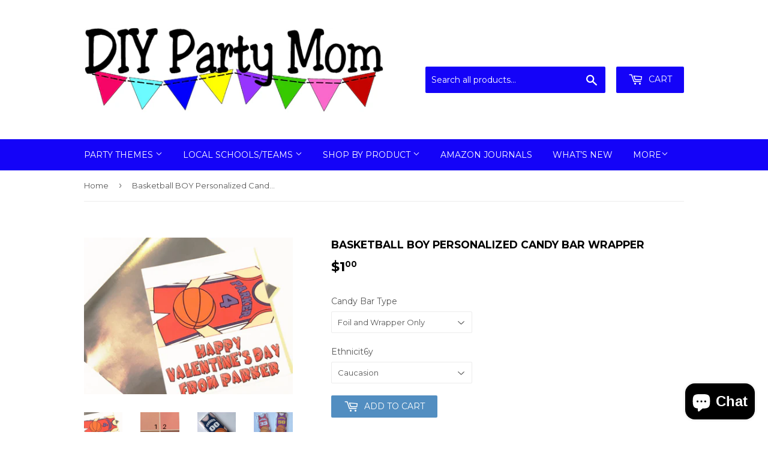

--- FILE ---
content_type: text/html; charset=utf-8
request_url: https://www.shop.diypartymom.com/products/basketball-personalized-candy-bar-wrapper
body_size: 31902
content:
<!doctype html>
<!--[if lt IE 7]><html class="no-js lt-ie9 lt-ie8 lt-ie7" lang="en"> <![endif]-->
<!--[if IE 7]><html class="no-js lt-ie9 lt-ie8" lang="en"> <![endif]-->
<!--[if IE 8]><html class="no-js lt-ie9" lang="en"> <![endif]-->
<!--[if IE 9 ]><html class="ie9 no-js"> <![endif]-->
<!--[if (gt IE 9)|!(IE)]><!--> <html class="no-touch no-js"> <!--<![endif]-->
<head>
<!-- "snippets/limespot.liquid" was not rendered, the associated app was uninstalled -->
  <script>(function(H){H.className=H.className.replace(/\bno-js\b/,'js')})(document.documentElement)</script>
  <!-- Basic page needs ================================================== -->
  <meta charset="utf-8">
  <meta http-equiv="X-UA-Compatible" content="IE=edge,chrome=1">

  
  <link rel="shortcut icon" href="//www.shop.diypartymom.com/cdn/shop/files/favicon_32x32.jpg?v=1613667388" type="image/png" />
  

  <!-- Title and description ================================================== -->
  <title>
  Basketball BOY Personalized Candy Bar Wrapper &ndash; DIY Party Mom
  </title>


  
    <meta name="description" content="What a great gift to give the players on your team to cheer them on to victory this basketball season! Or use to celebrate your March Madness games with candy bars of your favorite team&#39;s players! You may have seen candy wrappers before but these are unique in that they are availalbe in (color box 4) African American, ">
  

  <!-- Product meta ================================================== -->
  
<meta property="og:site_name" content="DIY Party Mom">
<meta property="og:url" content="https://www.shop.diypartymom.com/products/basketball-personalized-candy-bar-wrapper">
<meta property="og:title" content="Basketball BOY Personalized Candy Bar Wrapper">
<meta property="og:type" content="product">
<meta property="og:description" content="What a great gift to give the players on your team to cheer them on to victory this basketball season! Or use to celebrate your March Madness games with candy bars of your favorite team&#39;s players! You may have seen candy wrappers before but these are unique in that they are availalbe in (color box 4) African American, "><meta property="og:price:amount" content="1.00">
  <meta property="og:price:currency" content="USD"><meta property="og:image" content="http://www.shop.diypartymom.com/cdn/shop/files/FullSizeRender_c8cdc000-fba6-43b2-bd18-cd787de61ed0_1024x1024.jpg?v=1732519030"><meta property="og:image" content="http://www.shop.diypartymom.com/cdn/shop/products/image_889cc03e-91a0-4536-8656-deec28d43333_1024x1024.png?v=1575931934"><meta property="og:image" content="http://www.shop.diypartymom.com/cdn/shop/products/basketball_hershey_bars_6_1024x1024.jpg?v=1575931934">
<meta property="og:image:secure_url" content="https://www.shop.diypartymom.com/cdn/shop/files/FullSizeRender_c8cdc000-fba6-43b2-bd18-cd787de61ed0_1024x1024.jpg?v=1732519030"><meta property="og:image:secure_url" content="https://www.shop.diypartymom.com/cdn/shop/products/image_889cc03e-91a0-4536-8656-deec28d43333_1024x1024.png?v=1575931934"><meta property="og:image:secure_url" content="https://www.shop.diypartymom.com/cdn/shop/products/basketball_hershey_bars_6_1024x1024.jpg?v=1575931934">



  <meta name="twitter:card" content="summary_large_image">
  <meta name="twitter:image" content="https://www.shop.diypartymom.com/cdn/shop/files/FullSizeRender_c8cdc000-fba6-43b2-bd18-cd787de61ed0_1024x1024.jpg?v=1732519030">
  <meta name="twitter:image:width" content="480">
  <meta name="twitter:image:height" content="480">

<meta name="twitter:title" content="Basketball BOY Personalized Candy Bar Wrapper">
<meta name="twitter:description" content="What a great gift to give the players on your team to cheer them on to victory this basketball season! Or use to celebrate your March Madness games with candy bars of your favorite team&#39;s players! You may have seen candy wrappers before but these are unique in that they are availalbe in (color box 4) African American, ">


  <!-- Helpers ================================================== -->
  <link rel="canonical" href="https://www.shop.diypartymom.com/products/basketball-personalized-candy-bar-wrapper">
  <meta name="viewport" content="width=device-width,initial-scale=1">

  <!-- CSS ================================================== -->
  <link href="//www.shop.diypartymom.com/cdn/shop/t/4/assets/theme.scss.css?v=174282054444953576501764050184" rel="stylesheet" type="text/css" media="all" />
  
  
  
  <link href="//fonts.googleapis.com/css?family=Montserrat:400,700" rel="stylesheet" type="text/css" media="all" />


  


  



  <!-- Header hook for plugins ================================================== -->
  <script>window.performance && window.performance.mark && window.performance.mark('shopify.content_for_header.start');</script><meta name="google-site-verification" content="8W24Q7JjroXP41Iirw0silwx8kNdJwn4O7t3wKp02iI">
<meta id="shopify-digital-wallet" name="shopify-digital-wallet" content="/22331841/digital_wallets/dialog">
<meta name="shopify-checkout-api-token" content="58558c72066dbc614f4e70150ad6dd48">
<meta id="in-context-paypal-metadata" data-shop-id="22331841" data-venmo-supported="false" data-environment="production" data-locale="en_US" data-paypal-v4="true" data-currency="USD">
<link rel="alternate" type="application/json+oembed" href="https://www.shop.diypartymom.com/products/basketball-personalized-candy-bar-wrapper.oembed">
<script async="async" src="/checkouts/internal/preloads.js?locale=en-US"></script>
<link rel="preconnect" href="https://shop.app" crossorigin="anonymous">
<script async="async" src="https://shop.app/checkouts/internal/preloads.js?locale=en-US&shop_id=22331841" crossorigin="anonymous"></script>
<script id="apple-pay-shop-capabilities" type="application/json">{"shopId":22331841,"countryCode":"US","currencyCode":"USD","merchantCapabilities":["supports3DS"],"merchantId":"gid:\/\/shopify\/Shop\/22331841","merchantName":"DIY Party Mom","requiredBillingContactFields":["postalAddress","email"],"requiredShippingContactFields":["postalAddress","email"],"shippingType":"shipping","supportedNetworks":["visa","masterCard","amex","discover","elo","jcb"],"total":{"type":"pending","label":"DIY Party Mom","amount":"1.00"},"shopifyPaymentsEnabled":true,"supportsSubscriptions":true}</script>
<script id="shopify-features" type="application/json">{"accessToken":"58558c72066dbc614f4e70150ad6dd48","betas":["rich-media-storefront-analytics"],"domain":"www.shop.diypartymom.com","predictiveSearch":true,"shopId":22331841,"locale":"en"}</script>
<script>var Shopify = Shopify || {};
Shopify.shop = "everydayparties.myshopify.com";
Shopify.locale = "en";
Shopify.currency = {"active":"USD","rate":"1.0"};
Shopify.country = "US";
Shopify.theme = {"name":"Copy of supply - HA - 5\/2\/25","id":148675363040,"schema_name":"Supply","schema_version":"2.2.0","theme_store_id":679,"role":"main"};
Shopify.theme.handle = "null";
Shopify.theme.style = {"id":null,"handle":null};
Shopify.cdnHost = "www.shop.diypartymom.com/cdn";
Shopify.routes = Shopify.routes || {};
Shopify.routes.root = "/";</script>
<script type="module">!function(o){(o.Shopify=o.Shopify||{}).modules=!0}(window);</script>
<script>!function(o){function n(){var o=[];function n(){o.push(Array.prototype.slice.apply(arguments))}return n.q=o,n}var t=o.Shopify=o.Shopify||{};t.loadFeatures=n(),t.autoloadFeatures=n()}(window);</script>
<script>
  window.ShopifyPay = window.ShopifyPay || {};
  window.ShopifyPay.apiHost = "shop.app\/pay";
  window.ShopifyPay.redirectState = null;
</script>
<script id="shop-js-analytics" type="application/json">{"pageType":"product"}</script>
<script defer="defer" async type="module" src="//www.shop.diypartymom.com/cdn/shopifycloud/shop-js/modules/v2/client.init-shop-cart-sync_D0dqhulL.en.esm.js"></script>
<script defer="defer" async type="module" src="//www.shop.diypartymom.com/cdn/shopifycloud/shop-js/modules/v2/chunk.common_CpVO7qML.esm.js"></script>
<script type="module">
  await import("//www.shop.diypartymom.com/cdn/shopifycloud/shop-js/modules/v2/client.init-shop-cart-sync_D0dqhulL.en.esm.js");
await import("//www.shop.diypartymom.com/cdn/shopifycloud/shop-js/modules/v2/chunk.common_CpVO7qML.esm.js");

  window.Shopify.SignInWithShop?.initShopCartSync?.({"fedCMEnabled":true,"windoidEnabled":true});

</script>
<script>
  window.Shopify = window.Shopify || {};
  if (!window.Shopify.featureAssets) window.Shopify.featureAssets = {};
  window.Shopify.featureAssets['shop-js'] = {"shop-cart-sync":["modules/v2/client.shop-cart-sync_D9bwt38V.en.esm.js","modules/v2/chunk.common_CpVO7qML.esm.js"],"init-fed-cm":["modules/v2/client.init-fed-cm_BJ8NPuHe.en.esm.js","modules/v2/chunk.common_CpVO7qML.esm.js"],"init-shop-email-lookup-coordinator":["modules/v2/client.init-shop-email-lookup-coordinator_pVrP2-kG.en.esm.js","modules/v2/chunk.common_CpVO7qML.esm.js"],"shop-cash-offers":["modules/v2/client.shop-cash-offers_CNh7FWN-.en.esm.js","modules/v2/chunk.common_CpVO7qML.esm.js","modules/v2/chunk.modal_DKF6x0Jh.esm.js"],"init-shop-cart-sync":["modules/v2/client.init-shop-cart-sync_D0dqhulL.en.esm.js","modules/v2/chunk.common_CpVO7qML.esm.js"],"init-windoid":["modules/v2/client.init-windoid_DaoAelzT.en.esm.js","modules/v2/chunk.common_CpVO7qML.esm.js"],"shop-toast-manager":["modules/v2/client.shop-toast-manager_1DND8Tac.en.esm.js","modules/v2/chunk.common_CpVO7qML.esm.js"],"pay-button":["modules/v2/client.pay-button_CFeQi1r6.en.esm.js","modules/v2/chunk.common_CpVO7qML.esm.js"],"shop-button":["modules/v2/client.shop-button_Ca94MDdQ.en.esm.js","modules/v2/chunk.common_CpVO7qML.esm.js"],"shop-login-button":["modules/v2/client.shop-login-button_DPYNfp1Z.en.esm.js","modules/v2/chunk.common_CpVO7qML.esm.js","modules/v2/chunk.modal_DKF6x0Jh.esm.js"],"avatar":["modules/v2/client.avatar_BTnouDA3.en.esm.js"],"shop-follow-button":["modules/v2/client.shop-follow-button_BMKh4nJE.en.esm.js","modules/v2/chunk.common_CpVO7qML.esm.js","modules/v2/chunk.modal_DKF6x0Jh.esm.js"],"init-customer-accounts-sign-up":["modules/v2/client.init-customer-accounts-sign-up_CJXi5kRN.en.esm.js","modules/v2/client.shop-login-button_DPYNfp1Z.en.esm.js","modules/v2/chunk.common_CpVO7qML.esm.js","modules/v2/chunk.modal_DKF6x0Jh.esm.js"],"init-shop-for-new-customer-accounts":["modules/v2/client.init-shop-for-new-customer-accounts_BoBxkgWu.en.esm.js","modules/v2/client.shop-login-button_DPYNfp1Z.en.esm.js","modules/v2/chunk.common_CpVO7qML.esm.js","modules/v2/chunk.modal_DKF6x0Jh.esm.js"],"init-customer-accounts":["modules/v2/client.init-customer-accounts_DCuDTzpR.en.esm.js","modules/v2/client.shop-login-button_DPYNfp1Z.en.esm.js","modules/v2/chunk.common_CpVO7qML.esm.js","modules/v2/chunk.modal_DKF6x0Jh.esm.js"],"checkout-modal":["modules/v2/client.checkout-modal_U_3e4VxF.en.esm.js","modules/v2/chunk.common_CpVO7qML.esm.js","modules/v2/chunk.modal_DKF6x0Jh.esm.js"],"lead-capture":["modules/v2/client.lead-capture_DEgn0Z8u.en.esm.js","modules/v2/chunk.common_CpVO7qML.esm.js","modules/v2/chunk.modal_DKF6x0Jh.esm.js"],"shop-login":["modules/v2/client.shop-login_CoM5QKZ_.en.esm.js","modules/v2/chunk.common_CpVO7qML.esm.js","modules/v2/chunk.modal_DKF6x0Jh.esm.js"],"payment-terms":["modules/v2/client.payment-terms_BmrqWn8r.en.esm.js","modules/v2/chunk.common_CpVO7qML.esm.js","modules/v2/chunk.modal_DKF6x0Jh.esm.js"]};
</script>
<script>(function() {
  var isLoaded = false;
  function asyncLoad() {
    if (isLoaded) return;
    isLoaded = true;
    var urls = ["\/\/d1liekpayvooaz.cloudfront.net\/apps\/customizery\/customizery.js?shop=everydayparties.myshopify.com","https:\/\/assets.getuploadkit.com\/assets\/uploadkit-client.js?shop=everydayparties.myshopify.com"];
    for (var i = 0; i < urls.length; i++) {
      var s = document.createElement('script');
      s.type = 'text/javascript';
      s.async = true;
      s.src = urls[i];
      var x = document.getElementsByTagName('script')[0];
      x.parentNode.insertBefore(s, x);
    }
  };
  if(window.attachEvent) {
    window.attachEvent('onload', asyncLoad);
  } else {
    window.addEventListener('load', asyncLoad, false);
  }
})();</script>
<script id="__st">var __st={"a":22331841,"offset":-21600,"reqid":"2f46b73a-676f-4f4a-b932-a2b3a960a0a2-1764130536","pageurl":"www.shop.diypartymom.com\/products\/basketball-personalized-candy-bar-wrapper","u":"341ac225241f","p":"product","rtyp":"product","rid":527214280736};</script>
<script>window.ShopifyPaypalV4VisibilityTracking = true;</script>
<script id="captcha-bootstrap">!function(){'use strict';const t='contact',e='account',n='new_comment',o=[[t,t],['blogs',n],['comments',n],[t,'customer']],c=[[e,'customer_login'],[e,'guest_login'],[e,'recover_customer_password'],[e,'create_customer']],r=t=>t.map((([t,e])=>`form[action*='/${t}']:not([data-nocaptcha='true']) input[name='form_type'][value='${e}']`)).join(','),a=t=>()=>t?[...document.querySelectorAll(t)].map((t=>t.form)):[];function s(){const t=[...o],e=r(t);return a(e)}const i='password',u='form_key',d=['recaptcha-v3-token','g-recaptcha-response','h-captcha-response',i],f=()=>{try{return window.sessionStorage}catch{return}},m='__shopify_v',_=t=>t.elements[u];function p(t,e,n=!1){try{const o=window.sessionStorage,c=JSON.parse(o.getItem(e)),{data:r}=function(t){const{data:e,action:n}=t;return t[m]||n?{data:e,action:n}:{data:t,action:n}}(c);for(const[e,n]of Object.entries(r))t.elements[e]&&(t.elements[e].value=n);n&&o.removeItem(e)}catch(o){console.error('form repopulation failed',{error:o})}}const l='form_type',E='cptcha';function T(t){t.dataset[E]=!0}const w=window,h=w.document,L='Shopify',v='ce_forms',y='captcha';let A=!1;((t,e)=>{const n=(g='f06e6c50-85a8-45c8-87d0-21a2b65856fe',I='https://cdn.shopify.com/shopifycloud/storefront-forms-hcaptcha/ce_storefront_forms_captcha_hcaptcha.v1.5.2.iife.js',D={infoText:'Protected by hCaptcha',privacyText:'Privacy',termsText:'Terms'},(t,e,n)=>{const o=w[L][v],c=o.bindForm;if(c)return c(t,g,e,D).then(n);var r;o.q.push([[t,g,e,D],n]),r=I,A||(h.body.append(Object.assign(h.createElement('script'),{id:'captcha-provider',async:!0,src:r})),A=!0)});var g,I,D;w[L]=w[L]||{},w[L][v]=w[L][v]||{},w[L][v].q=[],w[L][y]=w[L][y]||{},w[L][y].protect=function(t,e){n(t,void 0,e),T(t)},Object.freeze(w[L][y]),function(t,e,n,w,h,L){const[v,y,A,g]=function(t,e,n){const i=e?o:[],u=t?c:[],d=[...i,...u],f=r(d),m=r(i),_=r(d.filter((([t,e])=>n.includes(e))));return[a(f),a(m),a(_),s()]}(w,h,L),I=t=>{const e=t.target;return e instanceof HTMLFormElement?e:e&&e.form},D=t=>v().includes(t);t.addEventListener('submit',(t=>{const e=I(t);if(!e)return;const n=D(e)&&!e.dataset.hcaptchaBound&&!e.dataset.recaptchaBound,o=_(e),c=g().includes(e)&&(!o||!o.value);(n||c)&&t.preventDefault(),c&&!n&&(function(t){try{if(!f())return;!function(t){const e=f();if(!e)return;const n=_(t);if(!n)return;const o=n.value;o&&e.removeItem(o)}(t);const e=Array.from(Array(32),(()=>Math.random().toString(36)[2])).join('');!function(t,e){_(t)||t.append(Object.assign(document.createElement('input'),{type:'hidden',name:u})),t.elements[u].value=e}(t,e),function(t,e){const n=f();if(!n)return;const o=[...t.querySelectorAll(`input[type='${i}']`)].map((({name:t})=>t)),c=[...d,...o],r={};for(const[a,s]of new FormData(t).entries())c.includes(a)||(r[a]=s);n.setItem(e,JSON.stringify({[m]:1,action:t.action,data:r}))}(t,e)}catch(e){console.error('failed to persist form',e)}}(e),e.submit())}));const S=(t,e)=>{t&&!t.dataset[E]&&(n(t,e.some((e=>e===t))),T(t))};for(const o of['focusin','change'])t.addEventListener(o,(t=>{const e=I(t);D(e)&&S(e,y())}));const B=e.get('form_key'),M=e.get(l),P=B&&M;t.addEventListener('DOMContentLoaded',(()=>{const t=y();if(P)for(const e of t)e.elements[l].value===M&&p(e,B);[...new Set([...A(),...v().filter((t=>'true'===t.dataset.shopifyCaptcha))])].forEach((e=>S(e,t)))}))}(h,new URLSearchParams(w.location.search),n,t,e,['guest_login'])})(!0,!0)}();</script>
<script integrity="sha256-52AcMU7V7pcBOXWImdc/TAGTFKeNjmkeM1Pvks/DTgc=" data-source-attribution="shopify.loadfeatures" defer="defer" src="//www.shop.diypartymom.com/cdn/shopifycloud/storefront/assets/storefront/load_feature-81c60534.js" crossorigin="anonymous"></script>
<script crossorigin="anonymous" defer="defer" src="//www.shop.diypartymom.com/cdn/shopifycloud/storefront/assets/shopify_pay/storefront-65b4c6d7.js?v=20250812"></script>
<script data-source-attribution="shopify.dynamic_checkout.dynamic.init">var Shopify=Shopify||{};Shopify.PaymentButton=Shopify.PaymentButton||{isStorefrontPortableWallets:!0,init:function(){window.Shopify.PaymentButton.init=function(){};var t=document.createElement("script");t.src="https://www.shop.diypartymom.com/cdn/shopifycloud/portable-wallets/latest/portable-wallets.en.js",t.type="module",document.head.appendChild(t)}};
</script>
<script data-source-attribution="shopify.dynamic_checkout.buyer_consent">
  function portableWalletsHideBuyerConsent(e){var t=document.getElementById("shopify-buyer-consent"),n=document.getElementById("shopify-subscription-policy-button");t&&n&&(t.classList.add("hidden"),t.setAttribute("aria-hidden","true"),n.removeEventListener("click",e))}function portableWalletsShowBuyerConsent(e){var t=document.getElementById("shopify-buyer-consent"),n=document.getElementById("shopify-subscription-policy-button");t&&n&&(t.classList.remove("hidden"),t.removeAttribute("aria-hidden"),n.addEventListener("click",e))}window.Shopify?.PaymentButton&&(window.Shopify.PaymentButton.hideBuyerConsent=portableWalletsHideBuyerConsent,window.Shopify.PaymentButton.showBuyerConsent=portableWalletsShowBuyerConsent);
</script>
<script data-source-attribution="shopify.dynamic_checkout.cart.bootstrap">document.addEventListener("DOMContentLoaded",(function(){function t(){return document.querySelector("shopify-accelerated-checkout-cart, shopify-accelerated-checkout")}if(t())Shopify.PaymentButton.init();else{new MutationObserver((function(e,n){t()&&(Shopify.PaymentButton.init(),n.disconnect())})).observe(document.body,{childList:!0,subtree:!0})}}));
</script>
<link id="shopify-accelerated-checkout-styles" rel="stylesheet" media="screen" href="https://www.shop.diypartymom.com/cdn/shopifycloud/portable-wallets/latest/accelerated-checkout-backwards-compat.css" crossorigin="anonymous">
<style id="shopify-accelerated-checkout-cart">
        #shopify-buyer-consent {
  margin-top: 1em;
  display: inline-block;
  width: 100%;
}

#shopify-buyer-consent.hidden {
  display: none;
}

#shopify-subscription-policy-button {
  background: none;
  border: none;
  padding: 0;
  text-decoration: underline;
  font-size: inherit;
  cursor: pointer;
}

#shopify-subscription-policy-button::before {
  box-shadow: none;
}

      </style>

<script>window.performance && window.performance.mark && window.performance.mark('shopify.content_for_header.end');</script>

  

<!--[if lt IE 9]>
<script src="//cdnjs.cloudflare.com/ajax/libs/html5shiv/3.7.2/html5shiv.min.js" type="text/javascript"></script>
<script src="//www.shop.diypartymom.com/cdn/shop/t/4/assets/respond.min.js?730" type="text/javascript"></script>
<link href="//www.shop.diypartymom.com/cdn/shop/t/4/assets/respond-proxy.html" id="respond-proxy" rel="respond-proxy" />
<link href="//www.shop.diypartymom.com/search?q=a09a05b6b49847a2795369e020b58a4f" id="respond-redirect" rel="respond-redirect" />
<script src="//www.shop.diypartymom.com/search?q=a09a05b6b49847a2795369e020b58a4f" type="text/javascript"></script>
<![endif]-->
<!--[if (lte IE 9) ]><script src="//www.shop.diypartymom.com/cdn/shop/t/4/assets/match-media.min.js?730" type="text/javascript"></script><![endif]-->


  
  

  <script src="//ajax.googleapis.com/ajax/libs/jquery/1.11.0/jquery.min.js" type="text/javascript"></script>
  
  <!--[if (gt IE 9)|!(IE)]><!--><script src="//www.shop.diypartymom.com/cdn/shop/t/4/assets/lazysizes.min.js?v=90157744401056456031738715187" async="async"></script><!--<![endif]-->
  <!--[if lte IE 9]><script src="//www.shop.diypartymom.com/cdn/shop/t/4/assets/lazysizes.min.js?v=90157744401056456031738715187"></script><![endif]-->

  <!--[if (gt IE 9)|!(IE)]><!--><script src="//www.shop.diypartymom.com/cdn/shop/t/4/assets/vendor.js?v=20934897072029105491738715187" defer="defer"></script><!--<![endif]-->
  <!--[if lte IE 9]><script src="//www.shop.diypartymom.com/cdn/shop/t/4/assets/vendor.js?v=20934897072029105491738715187"></script><![endif]-->

  <!--[if (gt IE 9)|!(IE)]><!--><script src="//www.shop.diypartymom.com/cdn/shop/t/4/assets/theme.js?v=79916698483327461881738715187" defer="defer"></script><!--<![endif]-->
  <!--[if lte IE 9]><script src="//www.shop.diypartymom.com/cdn/shop/t/4/assets/theme.js?v=79916698483327461881738715187"></script><![endif]-->

<!-- Hotjar Tracking Code for shop.diypartymom.com -->
<script>
    (function(h,o,t,j,a,r){
        h.hj=h.hj||function(){(h.hj.q=h.hj.q||[]).push(arguments)};
        h._hjSettings={hjid:2280631,hjsv:6};
        a=o.getElementsByTagName('head')[0];
        r=o.createElement('script');r.async=1;
        r.src=t+h._hjSettings.hjid+j+h._hjSettings.hjsv;
        a.appendChild(r);
    })(window,document,'https://static.hotjar.com/c/hotjar-','.js?sv=');
</script>
<!-- BEGIN app block: shopify://apps/judge-me-reviews/blocks/judgeme_core/61ccd3b1-a9f2-4160-9fe9-4fec8413e5d8 --><!-- Start of Judge.me Core -->




<link rel="dns-prefetch" href="https://cdnwidget.judge.me">
<link rel="dns-prefetch" href="https://cdn.judge.me">
<link rel="dns-prefetch" href="https://cdn1.judge.me">
<link rel="dns-prefetch" href="https://api.judge.me">

<script data-cfasync='false' class='jdgm-settings-script'>window.jdgmSettings={"pagination":5,"disable_web_reviews":false,"badge_no_review_text":"No reviews","badge_n_reviews_text":"{{ n }} review/reviews","hide_badge_preview_if_no_reviews":true,"badge_hide_text":false,"enforce_center_preview_badge":false,"widget_title":"Customer Reviews","widget_open_form_text":"Write a review","widget_close_form_text":"Cancel review","widget_refresh_page_text":"Refresh page","widget_summary_text":"Based on {{ number_of_reviews }} review/reviews","widget_no_review_text":"Be the first to write a review","widget_name_field_text":"Display name","widget_verified_name_field_text":"Verified Name (public)","widget_name_placeholder_text":"Display name","widget_required_field_error_text":"This field is required.","widget_email_field_text":"Email address","widget_verified_email_field_text":"Verified Email (private, can not be edited)","widget_email_placeholder_text":"Your email address","widget_email_field_error_text":"Please enter a valid email address.","widget_rating_field_text":"Rating","widget_review_title_field_text":"Review Title","widget_review_title_placeholder_text":"Give your review a title","widget_review_body_field_text":"Review content","widget_review_body_placeholder_text":"Start writing here...","widget_pictures_field_text":"Picture/Video (optional)","widget_submit_review_text":"Submit Review","widget_submit_verified_review_text":"Submit Verified Review","widget_submit_success_msg_with_auto_publish":"Thank you! Please refresh the page in a few moments to see your review. You can remove or edit your review by logging into \u003ca href='https://judge.me/login' target='_blank' rel='nofollow noopener'\u003eJudge.me\u003c/a\u003e","widget_submit_success_msg_no_auto_publish":"Thank you! Your review will be published as soon as it is approved by the shop admin. You can remove or edit your review by logging into \u003ca href='https://judge.me/login' target='_blank' rel='nofollow noopener'\u003eJudge.me\u003c/a\u003e","widget_show_default_reviews_out_of_total_text":"Showing {{ n_reviews_shown }} out of {{ n_reviews }} reviews.","widget_show_all_link_text":"Show all","widget_show_less_link_text":"Show less","widget_author_said_text":"{{ reviewer_name }} said:","widget_days_text":"{{ n }} days ago","widget_weeks_text":"{{ n }} week/weeks ago","widget_months_text":"{{ n }} month/months ago","widget_years_text":"{{ n }} year/years ago","widget_yesterday_text":"Yesterday","widget_today_text":"Today","widget_replied_text":"\u003e\u003e {{ shop_name }} replied:","widget_read_more_text":"Read more","widget_reviewer_name_as_initial":"","widget_rating_filter_color":"#fbcd0a","widget_rating_filter_see_all_text":"See all reviews","widget_sorting_most_recent_text":"Most Recent","widget_sorting_highest_rating_text":"Highest Rating","widget_sorting_lowest_rating_text":"Lowest Rating","widget_sorting_with_pictures_text":"Only Pictures","widget_sorting_most_helpful_text":"Most Helpful","widget_open_question_form_text":"Ask a question","widget_reviews_subtab_text":"Reviews","widget_questions_subtab_text":"Questions","widget_question_label_text":"Question","widget_answer_label_text":"Answer","widget_question_placeholder_text":"Write your question here","widget_submit_question_text":"Submit Question","widget_question_submit_success_text":"Thank you for your question! We will notify you once it gets answered.","verified_badge_text":"Verified","verified_badge_bg_color":"","verified_badge_text_color":"","verified_badge_placement":"left-of-reviewer-name","widget_review_max_height":"","widget_hide_border":false,"widget_social_share":false,"widget_thumb":false,"widget_review_location_show":false,"widget_location_format":"","all_reviews_include_out_of_store_products":true,"all_reviews_out_of_store_text":"(out of store)","all_reviews_pagination":100,"all_reviews_product_name_prefix_text":"about","enable_review_pictures":true,"enable_question_anwser":false,"widget_theme":"default","review_date_format":"mm/dd/yy","default_sort_method":"most-recent","widget_product_reviews_subtab_text":"Product Reviews","widget_shop_reviews_subtab_text":"Shop Reviews","widget_write_a_store_review_text":"Write a Store Review","widget_other_languages_heading":"Reviews in Other Languages","widget_translate_review_text":"Translate review to {{ language }}","widget_translating_review_text":"Translating...","widget_show_original_translation_text":"Show original ({{ language }})","widget_translate_review_failed_text":"Review couldn't be translated.","widget_translate_review_retry_text":"Retry","widget_translate_review_try_again_later_text":"Try again later","show_product_url_for_grouped_product":false,"widget_sorting_pictures_first_text":"Pictures First","show_pictures_on_all_rev_page_mobile":false,"show_pictures_on_all_rev_page_desktop":false,"floating_tab_hide_mobile_install_preference":false,"floating_tab_button_name":"★ Reviews","floating_tab_title":"Let customers speak for us","floating_tab_button_color":"","floating_tab_button_background_color":"","floating_tab_url":"","floating_tab_url_enabled":false,"floating_tab_tab_style":"text","all_reviews_text_badge_text":"Customers rate us {{ shop.metafields.judgeme.all_reviews_rating | round: 1 }}/5 based on {{ shop.metafields.judgeme.all_reviews_count }} reviews.","all_reviews_text_badge_text_branded_style":"{{ shop.metafields.judgeme.all_reviews_rating | round: 1 }} out of 5 stars based on {{ shop.metafields.judgeme.all_reviews_count }} reviews","is_all_reviews_text_badge_a_link":false,"show_stars_for_all_reviews_text_badge":false,"all_reviews_text_badge_url":"","all_reviews_text_style":"branded","all_reviews_text_color_style":"judgeme_brand_color","all_reviews_text_color":"#108474","all_reviews_text_show_jm_brand":true,"featured_carousel_show_header":true,"featured_carousel_title":"Let customers speak for us","featured_carousel_count_text":"from {{ n }} reviews","featured_carousel_add_link_to_all_reviews_page":false,"featured_carousel_url":"","featured_carousel_show_images":true,"featured_carousel_autoslide_interval":5,"featured_carousel_arrows_on_the_sides":false,"featured_carousel_height":250,"featured_carousel_width":80,"featured_carousel_image_size":0,"featured_carousel_image_height":250,"featured_carousel_arrow_color":"#eeeeee","verified_count_badge_style":"branded","verified_count_badge_orientation":"horizontal","verified_count_badge_color_style":"judgeme_brand_color","verified_count_badge_color":"#108474","is_verified_count_badge_a_link":false,"verified_count_badge_url":"","verified_count_badge_show_jm_brand":true,"widget_rating_preset_default":5,"widget_first_sub_tab":"product-reviews","widget_show_histogram":true,"widget_histogram_use_custom_color":false,"widget_pagination_use_custom_color":false,"widget_star_use_custom_color":false,"widget_verified_badge_use_custom_color":false,"widget_write_review_use_custom_color":false,"picture_reminder_submit_button":"Upload Pictures","enable_review_videos":false,"mute_video_by_default":false,"widget_sorting_videos_first_text":"Videos First","widget_review_pending_text":"Pending","featured_carousel_items_for_large_screen":3,"social_share_options_order":"Facebook,Twitter","remove_microdata_snippet":false,"disable_json_ld":false,"enable_json_ld_products":false,"preview_badge_show_question_text":false,"preview_badge_no_question_text":"No questions","preview_badge_n_question_text":"{{ number_of_questions }} question/questions","qa_badge_show_icon":false,"qa_badge_position":"same-row","remove_judgeme_branding":false,"widget_add_search_bar":false,"widget_search_bar_placeholder":"Search reviews","widget_sorting_verified_only_text":"Verified only","featured_carousel_theme":"default","featured_carousel_show_rating":true,"featured_carousel_show_title":true,"featured_carousel_show_body":true,"featured_carousel_show_date":false,"featured_carousel_show_reviewer":true,"featured_carousel_show_product":false,"featured_carousel_header_background_color":"#108474","featured_carousel_header_text_color":"#ffffff","featured_carousel_name_product_separator":"reviewed","featured_carousel_full_star_background":"#108474","featured_carousel_empty_star_background":"#dadada","featured_carousel_vertical_theme_background":"#f9fafb","featured_carousel_verified_badge_enable":true,"featured_carousel_verified_badge_color":"#108474","featured_carousel_border_style":"round","featured_carousel_review_line_length_limit":3,"featured_carousel_more_reviews_button_text":"Read more reviews","featured_carousel_view_product_button_text":"View product","all_reviews_page_load_reviews_on":"scroll","all_reviews_page_load_more_text":"Load More Reviews","disable_fb_tab_reviews":false,"enable_ajax_cdn_cache":false,"widget_advanced_speed_features":5,"widget_public_name_text":"displayed publicly like","default_reviewer_name":"John Smith","default_reviewer_name_has_non_latin":true,"widget_reviewer_anonymous":"Anonymous","medals_widget_title":"Judge.me Review Medals","medals_widget_background_color":"#f9fafb","medals_widget_position":"footer_all_pages","medals_widget_border_color":"#f9fafb","medals_widget_verified_text_position":"left","medals_widget_use_monochromatic_version":false,"medals_widget_elements_color":"#108474","show_reviewer_avatar":true,"widget_invalid_yt_video_url_error_text":"Not a YouTube video URL","widget_max_length_field_error_text":"Please enter no more than {0} characters.","widget_show_country_flag":false,"widget_show_collected_via_shop_app":true,"widget_verified_by_shop_badge_style":"light","widget_verified_by_shop_text":"Verified by Shop","widget_show_photo_gallery":false,"widget_load_with_code_splitting":true,"widget_ugc_install_preference":false,"widget_ugc_title":"Made by us, Shared by you","widget_ugc_subtitle":"Tag us to see your picture featured in our page","widget_ugc_arrows_color":"#ffffff","widget_ugc_primary_button_text":"Buy Now","widget_ugc_primary_button_background_color":"#108474","widget_ugc_primary_button_text_color":"#ffffff","widget_ugc_primary_button_border_width":"0","widget_ugc_primary_button_border_style":"none","widget_ugc_primary_button_border_color":"#108474","widget_ugc_primary_button_border_radius":"25","widget_ugc_secondary_button_text":"Load More","widget_ugc_secondary_button_background_color":"#ffffff","widget_ugc_secondary_button_text_color":"#108474","widget_ugc_secondary_button_border_width":"2","widget_ugc_secondary_button_border_style":"solid","widget_ugc_secondary_button_border_color":"#108474","widget_ugc_secondary_button_border_radius":"25","widget_ugc_reviews_button_text":"View Reviews","widget_ugc_reviews_button_background_color":"#ffffff","widget_ugc_reviews_button_text_color":"#108474","widget_ugc_reviews_button_border_width":"2","widget_ugc_reviews_button_border_style":"solid","widget_ugc_reviews_button_border_color":"#108474","widget_ugc_reviews_button_border_radius":"25","widget_ugc_reviews_button_link_to":"judgeme-reviews-page","widget_ugc_show_post_date":true,"widget_ugc_max_width":"800","widget_rating_metafield_value_type":true,"widget_primary_color":"#108474","widget_enable_secondary_color":false,"widget_secondary_color":"#edf5f5","widget_summary_average_rating_text":"{{ average_rating }} out of 5","widget_media_grid_title":"Customer photos \u0026 videos","widget_media_grid_see_more_text":"See more","widget_round_style":false,"widget_show_product_medals":true,"widget_verified_by_judgeme_text":"Verified by Judge.me","widget_show_store_medals":true,"widget_verified_by_judgeme_text_in_store_medals":"Verified by Judge.me","widget_media_field_exceed_quantity_message":"Sorry, we can only accept {{ max_media }} for one review.","widget_media_field_exceed_limit_message":"{{ file_name }} is too large, please select a {{ media_type }} less than {{ size_limit }}MB.","widget_review_submitted_text":"Review Submitted!","widget_question_submitted_text":"Question Submitted!","widget_close_form_text_question":"Cancel","widget_write_your_answer_here_text":"Write your answer here","widget_enabled_branded_link":true,"widget_show_collected_by_judgeme":true,"widget_reviewer_name_color":"","widget_write_review_text_color":"","widget_write_review_bg_color":"","widget_collected_by_judgeme_text":"collected by Judge.me","widget_pagination_type":"standard","widget_load_more_text":"Load More","widget_load_more_color":"#108474","widget_full_review_text":"Full Review","widget_read_more_reviews_text":"Read More Reviews","widget_read_questions_text":"Read Questions","widget_questions_and_answers_text":"Questions \u0026 Answers","widget_verified_by_text":"Verified by","widget_verified_text":"Verified","widget_number_of_reviews_text":"{{ number_of_reviews }} reviews","widget_back_button_text":"Back","widget_next_button_text":"Next","widget_custom_forms_filter_button":"Filters","custom_forms_style":"horizontal","widget_show_review_information":false,"how_reviews_are_collected":"How reviews are collected?","widget_show_review_keywords":false,"widget_gdpr_statement":"How we use your data: We'll only contact you about the review you left, and only if necessary. By submitting your review, you agree to Judge.me's \u003ca href='https://judge.me/terms' target='_blank' rel='nofollow noopener'\u003eterms\u003c/a\u003e, \u003ca href='https://judge.me/privacy' target='_blank' rel='nofollow noopener'\u003eprivacy\u003c/a\u003e and \u003ca href='https://judge.me/content-policy' target='_blank' rel='nofollow noopener'\u003econtent\u003c/a\u003e policies.","widget_multilingual_sorting_enabled":false,"widget_translate_review_content_enabled":false,"widget_translate_review_content_method":"manual","popup_widget_review_selection":"automatically_with_pictures","popup_widget_round_border_style":true,"popup_widget_show_title":true,"popup_widget_show_body":true,"popup_widget_show_reviewer":false,"popup_widget_show_product":true,"popup_widget_show_pictures":true,"popup_widget_use_review_picture":true,"popup_widget_show_on_home_page":true,"popup_widget_show_on_product_page":true,"popup_widget_show_on_collection_page":true,"popup_widget_show_on_cart_page":true,"popup_widget_position":"bottom_left","popup_widget_first_review_delay":5,"popup_widget_duration":5,"popup_widget_interval":5,"popup_widget_review_count":5,"popup_widget_hide_on_mobile":true,"review_snippet_widget_round_border_style":true,"review_snippet_widget_card_color":"#FFFFFF","review_snippet_widget_slider_arrows_background_color":"#FFFFFF","review_snippet_widget_slider_arrows_color":"#000000","review_snippet_widget_star_color":"#108474","show_product_variant":false,"all_reviews_product_variant_label_text":"Variant: ","widget_show_verified_branding":true,"widget_show_review_title_input":true,"redirect_reviewers_invited_via_email":"review_widget","request_store_review_after_product_review":false,"request_review_other_products_in_order":false,"review_form_color_scheme":"default","review_form_corner_style":"square","review_form_star_color":{},"review_form_text_color":"#333333","review_form_background_color":"#ffffff","review_form_field_background_color":"#fafafa","review_form_button_color":{},"review_form_button_text_color":"#ffffff","review_form_modal_overlay_color":"#000000","review_content_screen_title_text":"How would you rate this product?","review_content_introduction_text":"We would love it if you would share a bit about your experience.","show_review_guidance_text":true,"one_star_review_guidance_text":"Poor","five_star_review_guidance_text":"Great","customer_information_screen_title_text":"About you","customer_information_introduction_text":"Please tell us more about you.","custom_questions_screen_title_text":"Your experience in more detail","custom_questions_introduction_text":"Here are a few questions to help us understand more about your experience.","review_submitted_screen_title_text":"Thanks for your review!","review_submitted_screen_thank_you_text":"We are processing it and it will appear on the store soon.","review_submitted_screen_email_verification_text":"Please confirm your email by clicking the link we just sent you. This helps us keep reviews authentic.","review_submitted_request_store_review_text":"Would you like to share your experience of shopping with us?","review_submitted_review_other_products_text":"Would you like to review these products?","store_review_screen_title_text":"Would you like to share your experience of shopping with us?","store_review_introduction_text":"We value your feedback and use it to improve. Please share any thoughts or suggestions you have.","reviewer_media_screen_title_picture_text":"Share a picture","reviewer_media_introduction_picture_text":"Upload a photo to support your review.","reviewer_media_screen_title_video_text":"Share a video","reviewer_media_introduction_video_text":"Upload a video to support your review.","reviewer_media_screen_title_picture_or_video_text":"Share a picture or video","reviewer_media_introduction_picture_or_video_text":"Upload a photo or video to support your review.","reviewer_media_youtube_url_text":"Paste your Youtube URL here","advanced_settings_next_step_button_text":"Next","advanced_settings_close_review_button_text":"Close","modal_write_review_flow":false,"write_review_flow_required_text":"Required","write_review_flow_privacy_message_text":"We respect your privacy.","write_review_flow_anonymous_text":"Post review as anonymous","write_review_flow_visibility_text":"This won't be visible to other customers.","write_review_flow_multiple_selection_help_text":"Select as many as you like","write_review_flow_single_selection_help_text":"Select one option","write_review_flow_required_field_error_text":"This field is required","write_review_flow_invalid_email_error_text":"Please enter a valid email address","write_review_flow_max_length_error_text":"Max. {{ max_length }} characters.","write_review_flow_media_upload_text":"\u003cb\u003eClick to upload\u003c/b\u003e or drag and drop","write_review_flow_gdpr_statement":"We'll only contact you about your review if necessary. By submitting your review, you agree to our \u003ca href='https://judge.me/terms' target='_blank' rel='nofollow noopener'\u003eterms and conditions\u003c/a\u003e and \u003ca href='https://judge.me/privacy' target='_blank' rel='nofollow noopener'\u003eprivacy policy\u003c/a\u003e.","rating_only_reviews_enabled":false,"show_negative_reviews_help_screen":false,"new_review_flow_help_screen_rating_threshold":3,"negative_review_resolution_screen_title_text":"Tell us more","negative_review_resolution_text":"Your experience matters to us. If there were issues with your purchase, we're here to help. Feel free to reach out to us, we'd love the opportunity to make things right.","negative_review_resolution_button_text":"Contact us","negative_review_resolution_proceed_with_review_text":"Leave a review","negative_review_resolution_subject":"Issue with purchase from {{ shop_name }}.{{ order_name }}","preview_badge_collection_page_install_status":false,"widget_review_custom_css":"","preview_badge_custom_css":"","preview_badge_stars_count":"5-stars","featured_carousel_custom_css":"","floating_tab_custom_css":"","all_reviews_widget_custom_css":"","medals_widget_custom_css":"","verified_badge_custom_css":"","all_reviews_text_custom_css":"","transparency_badges_collected_via_store_invite":false,"transparency_badges_from_another_provider":false,"transparency_badges_collected_from_store_visitor":false,"transparency_badges_collected_by_verified_review_provider":false,"transparency_badges_earned_reward":false,"transparency_badges_collected_via_store_invite_text":"Review collected via store invitation","transparency_badges_from_another_provider_text":"Review collected from another provider","transparency_badges_collected_from_store_visitor_text":"Review collected from a store visitor","transparency_badges_written_in_google_text":"Review written in Google","transparency_badges_written_in_etsy_text":"Review written in Etsy","transparency_badges_written_in_shop_app_text":"Review written in Shop App","transparency_badges_earned_reward_text":"Review earned a reward for future purchase","checkout_comment_extension_title_on_product_page":"Customer Comments","checkout_comment_extension_num_latest_comment_show":5,"checkout_comment_extension_format":"name_and_timestamp","checkout_comment_customer_name":"last_initial","checkout_comment_comment_notification":true,"preview_badge_collection_page_install_preference":false,"preview_badge_home_page_install_preference":false,"preview_badge_product_page_install_preference":false,"review_widget_install_preference":"","review_carousel_install_preference":false,"floating_reviews_tab_install_preference":"none","verified_reviews_count_badge_install_preference":false,"all_reviews_text_install_preference":false,"review_widget_best_location":false,"judgeme_medals_install_preference":false,"review_widget_revamp_enabled":false,"review_widget_header_theme":"default","review_widget_widget_title_enabled":true,"review_widget_header_text_size":"medium","review_widget_header_text_weight":"regular","review_widget_average_rating_style":"compact","review_widget_bar_chart_enabled":true,"review_widget_bar_chart_type":"numbers","review_widget_bar_chart_style":"standard","review_widget_reviews_section_theme":"default","review_widget_image_style":"thumbnails","review_widget_review_image_ratio":"square","review_widget_stars_size":"large","review_widget_verified_badge":"bold_badge","review_widget_review_title_text_size":"medium","review_widget_review_text_size":"medium","review_widget_review_text_length":"medium","review_widget_number_of_cards_desktop":3,"review_widget_custom_questions_answers_display":"always","review_widget_button_text_color":"#FFFFFF","review_widget_text_color":"#000000","review_widget_lighter_text_color":"#7B7B7B","review_widget_corner_styling":"soft","review_widget_review_word_singular":"Review","review_widget_review_word_plural":"Reviews","review_widget_voting_label":"Helpful?","platform":"shopify","branding_url":"https://app.judge.me/reviews","branding_text":"Powered by Judge.me","locale":"en","reply_name":"DIY Party Mom","widget_version":"3.0","footer":true,"autopublish":true,"review_dates":false,"enable_custom_form":false,"shop_locale":"en","enable_multi_locales_translations":true,"show_review_title_input":true,"review_verification_email_status":"never","admin_email":"k_elliott_3@yahoo.com","can_be_branded":false,"reply_name_text":"DIY Party Mom"};</script> <style class='jdgm-settings-style'>.jdgm-xx{left:0}:root{--jdgm-primary-color: #108474;--jdgm-secondary-color: rgba(16,132,116,0.1);--jdgm-star-color: #108474;--jdgm-write-review-text-color: white;--jdgm-write-review-bg-color: #108474;--jdgm-paginate-color: #108474;--jdgm-border-radius: 0;--jdgm-reviewer-name-color: #108474}.jdgm-histogram__bar-content{background-color:#108474}.jdgm-rev[data-verified-buyer=true] .jdgm-rev__icon.jdgm-rev__icon:after,.jdgm-rev__buyer-badge.jdgm-rev__buyer-badge{color:white;background-color:#108474}.jdgm-review-widget--small .jdgm-gallery.jdgm-gallery .jdgm-gallery__thumbnail-link:nth-child(8) .jdgm-gallery__thumbnail-wrapper.jdgm-gallery__thumbnail-wrapper:before{content:"See more"}@media only screen and (min-width: 768px){.jdgm-gallery.jdgm-gallery .jdgm-gallery__thumbnail-link:nth-child(8) .jdgm-gallery__thumbnail-wrapper.jdgm-gallery__thumbnail-wrapper:before{content:"See more"}}.jdgm-prev-badge[data-average-rating='0.00']{display:none !important}.jdgm-rev .jdgm-rev__timestamp,.jdgm-quest .jdgm-rev__timestamp,.jdgm-carousel-item__timestamp{display:none !important}.jdgm-author-all-initials{display:none !important}.jdgm-author-last-initial{display:none !important}.jdgm-rev-widg__title{visibility:hidden}.jdgm-rev-widg__summary-text{visibility:hidden}.jdgm-prev-badge__text{visibility:hidden}.jdgm-rev__prod-link-prefix:before{content:'about'}.jdgm-rev__variant-label:before{content:'Variant: '}.jdgm-rev__out-of-store-text:before{content:'(out of store)'}@media only screen and (min-width: 768px){.jdgm-rev__pics .jdgm-rev_all-rev-page-picture-separator,.jdgm-rev__pics .jdgm-rev__product-picture{display:none}}@media only screen and (max-width: 768px){.jdgm-rev__pics .jdgm-rev_all-rev-page-picture-separator,.jdgm-rev__pics .jdgm-rev__product-picture{display:none}}.jdgm-preview-badge[data-template="product"]{display:none !important}.jdgm-preview-badge[data-template="collection"]{display:none !important}.jdgm-preview-badge[data-template="index"]{display:none !important}.jdgm-review-widget[data-from-snippet="true"]{display:none !important}.jdgm-verified-count-badget[data-from-snippet="true"]{display:none !important}.jdgm-carousel-wrapper[data-from-snippet="true"]{display:none !important}.jdgm-all-reviews-text[data-from-snippet="true"]{display:none !important}.jdgm-medals-section[data-from-snippet="true"]{display:none !important}.jdgm-ugc-media-wrapper[data-from-snippet="true"]{display:none !important}.jdgm-review-snippet-widget .jdgm-rev-snippet-widget__cards-container .jdgm-rev-snippet-card{border-radius:8px;background:#fff}.jdgm-review-snippet-widget .jdgm-rev-snippet-widget__cards-container .jdgm-rev-snippet-card__rev-rating .jdgm-star{color:#108474}.jdgm-review-snippet-widget .jdgm-rev-snippet-widget__prev-btn,.jdgm-review-snippet-widget .jdgm-rev-snippet-widget__next-btn{border-radius:50%;background:#fff}.jdgm-review-snippet-widget .jdgm-rev-snippet-widget__prev-btn>svg,.jdgm-review-snippet-widget .jdgm-rev-snippet-widget__next-btn>svg{fill:#000}.jdgm-full-rev-modal.rev-snippet-widget .jm-mfp-container .jm-mfp-content,.jdgm-full-rev-modal.rev-snippet-widget .jm-mfp-container .jdgm-full-rev__icon,.jdgm-full-rev-modal.rev-snippet-widget .jm-mfp-container .jdgm-full-rev__pic-img,.jdgm-full-rev-modal.rev-snippet-widget .jm-mfp-container .jdgm-full-rev__reply{border-radius:8px}.jdgm-full-rev-modal.rev-snippet-widget .jm-mfp-container .jdgm-full-rev[data-verified-buyer="true"] .jdgm-full-rev__icon::after{border-radius:8px}.jdgm-full-rev-modal.rev-snippet-widget .jm-mfp-container .jdgm-full-rev .jdgm-rev__buyer-badge{border-radius:calc( 8px / 2 )}.jdgm-full-rev-modal.rev-snippet-widget .jm-mfp-container .jdgm-full-rev .jdgm-full-rev__replier::before{content:'DIY Party Mom'}.jdgm-full-rev-modal.rev-snippet-widget .jm-mfp-container .jdgm-full-rev .jdgm-full-rev__product-button{border-radius:calc( 8px * 6 )}
</style> <style class='jdgm-settings-style'></style>

  
  
  
  <style class='jdgm-miracle-styles'>
  @-webkit-keyframes jdgm-spin{0%{-webkit-transform:rotate(0deg);-ms-transform:rotate(0deg);transform:rotate(0deg)}100%{-webkit-transform:rotate(359deg);-ms-transform:rotate(359deg);transform:rotate(359deg)}}@keyframes jdgm-spin{0%{-webkit-transform:rotate(0deg);-ms-transform:rotate(0deg);transform:rotate(0deg)}100%{-webkit-transform:rotate(359deg);-ms-transform:rotate(359deg);transform:rotate(359deg)}}@font-face{font-family:'JudgemeStar';src:url("[data-uri]") format("woff");font-weight:normal;font-style:normal}.jdgm-star{font-family:'JudgemeStar';display:inline !important;text-decoration:none !important;padding:0 4px 0 0 !important;margin:0 !important;font-weight:bold;opacity:1;-webkit-font-smoothing:antialiased;-moz-osx-font-smoothing:grayscale}.jdgm-star:hover{opacity:1}.jdgm-star:last-of-type{padding:0 !important}.jdgm-star.jdgm--on:before{content:"\e000"}.jdgm-star.jdgm--off:before{content:"\e001"}.jdgm-star.jdgm--half:before{content:"\e002"}.jdgm-widget *{margin:0;line-height:1.4;-webkit-box-sizing:border-box;-moz-box-sizing:border-box;box-sizing:border-box;-webkit-overflow-scrolling:touch}.jdgm-hidden{display:none !important;visibility:hidden !important}.jdgm-temp-hidden{display:none}.jdgm-spinner{width:40px;height:40px;margin:auto;border-radius:50%;border-top:2px solid #eee;border-right:2px solid #eee;border-bottom:2px solid #eee;border-left:2px solid #ccc;-webkit-animation:jdgm-spin 0.8s infinite linear;animation:jdgm-spin 0.8s infinite linear}.jdgm-prev-badge{display:block !important}

</style>


  
  
   


<script data-cfasync='false' class='jdgm-script'>
!function(e){window.jdgm=window.jdgm||{},jdgm.CDN_HOST="https://cdnwidget.judge.me/",jdgm.API_HOST="https://api.judge.me/",jdgm.CDN_BASE_URL="https://cdn.shopify.com/extensions/019abb52-4b96-7a62-b4f6-b44fff4dc9f4/judgeme-extensions-240/assets/",
jdgm.docReady=function(d){(e.attachEvent?"complete"===e.readyState:"loading"!==e.readyState)?
setTimeout(d,0):e.addEventListener("DOMContentLoaded",d)},jdgm.loadCSS=function(d,t,o,a){
!o&&jdgm.loadCSS.requestedUrls.indexOf(d)>=0||(jdgm.loadCSS.requestedUrls.push(d),
(a=e.createElement("link")).rel="stylesheet",a.class="jdgm-stylesheet",a.media="nope!",
a.href=d,a.onload=function(){this.media="all",t&&setTimeout(t)},e.body.appendChild(a))},
jdgm.loadCSS.requestedUrls=[],jdgm.loadJS=function(e,d){var t=new XMLHttpRequest;
t.onreadystatechange=function(){4===t.readyState&&(Function(t.response)(),d&&d(t.response))},
t.open("GET",e),t.send()},jdgm.docReady((function(){(window.jdgmLoadCSS||e.querySelectorAll(
".jdgm-widget, .jdgm-all-reviews-page").length>0)&&(jdgmSettings.widget_load_with_code_splitting?
parseFloat(jdgmSettings.widget_version)>=3?jdgm.loadCSS(jdgm.CDN_HOST+"widget_v3/base.css"):
jdgm.loadCSS(jdgm.CDN_HOST+"widget/base.css"):jdgm.loadCSS(jdgm.CDN_HOST+"shopify_v2.css"),
jdgm.loadJS(jdgm.CDN_HOST+"loader.js"))}))}(document);
</script>
<noscript><link rel="stylesheet" type="text/css" media="all" href="https://cdnwidget.judge.me/shopify_v2.css"></noscript>

<!-- BEGIN app snippet: theme_fix_tags --><script>
  (function() {
    var jdgmThemeFixes = null;
    if (!jdgmThemeFixes) return;
    var thisThemeFix = jdgmThemeFixes[Shopify.theme.id];
    if (!thisThemeFix) return;

    if (thisThemeFix.html) {
      document.addEventListener("DOMContentLoaded", function() {
        var htmlDiv = document.createElement('div');
        htmlDiv.classList.add('jdgm-theme-fix-html');
        htmlDiv.innerHTML = thisThemeFix.html;
        document.body.append(htmlDiv);
      });
    };

    if (thisThemeFix.css) {
      var styleTag = document.createElement('style');
      styleTag.classList.add('jdgm-theme-fix-style');
      styleTag.innerHTML = thisThemeFix.css;
      document.head.append(styleTag);
    };

    if (thisThemeFix.js) {
      var scriptTag = document.createElement('script');
      scriptTag.classList.add('jdgm-theme-fix-script');
      scriptTag.innerHTML = thisThemeFix.js;
      document.head.append(scriptTag);
    };
  })();
</script>
<!-- END app snippet -->
<!-- End of Judge.me Core -->



<!-- END app block --><script src="https://cdn.shopify.com/extensions/019abb52-4b96-7a62-b4f6-b44fff4dc9f4/judgeme-extensions-240/assets/loader.js" type="text/javascript" defer="defer"></script>
<script src="https://cdn.shopify.com/extensions/7bc9bb47-adfa-4267-963e-cadee5096caf/inbox-1252/assets/inbox-chat-loader.js" type="text/javascript" defer="defer"></script>
<link href="https://monorail-edge.shopifysvc.com" rel="dns-prefetch">
<script>(function(){if ("sendBeacon" in navigator && "performance" in window) {try {var session_token_from_headers = performance.getEntriesByType('navigation')[0].serverTiming.find(x => x.name == '_s').description;} catch {var session_token_from_headers = undefined;}var session_cookie_matches = document.cookie.match(/_shopify_s=([^;]*)/);var session_token_from_cookie = session_cookie_matches && session_cookie_matches.length === 2 ? session_cookie_matches[1] : "";var session_token = session_token_from_headers || session_token_from_cookie || "";function handle_abandonment_event(e) {var entries = performance.getEntries().filter(function(entry) {return /monorail-edge.shopifysvc.com/.test(entry.name);});if (!window.abandonment_tracked && entries.length === 0) {window.abandonment_tracked = true;var currentMs = Date.now();var navigation_start = performance.timing.navigationStart;var payload = {shop_id: 22331841,url: window.location.href,navigation_start,duration: currentMs - navigation_start,session_token,page_type: "product"};window.navigator.sendBeacon("https://monorail-edge.shopifysvc.com/v1/produce", JSON.stringify({schema_id: "online_store_buyer_site_abandonment/1.1",payload: payload,metadata: {event_created_at_ms: currentMs,event_sent_at_ms: currentMs}}));}}window.addEventListener('pagehide', handle_abandonment_event);}}());</script>
<script id="web-pixels-manager-setup">(function e(e,d,r,n,o){if(void 0===o&&(o={}),!Boolean(null===(a=null===(i=window.Shopify)||void 0===i?void 0:i.analytics)||void 0===a?void 0:a.replayQueue)){var i,a;window.Shopify=window.Shopify||{};var t=window.Shopify;t.analytics=t.analytics||{};var s=t.analytics;s.replayQueue=[],s.publish=function(e,d,r){return s.replayQueue.push([e,d,r]),!0};try{self.performance.mark("wpm:start")}catch(e){}var l=function(){var e={modern:/Edge?\/(1{2}[4-9]|1[2-9]\d|[2-9]\d{2}|\d{4,})\.\d+(\.\d+|)|Firefox\/(1{2}[4-9]|1[2-9]\d|[2-9]\d{2}|\d{4,})\.\d+(\.\d+|)|Chrom(ium|e)\/(9{2}|\d{3,})\.\d+(\.\d+|)|(Maci|X1{2}).+ Version\/(15\.\d+|(1[6-9]|[2-9]\d|\d{3,})\.\d+)([,.]\d+|)( \(\w+\)|)( Mobile\/\w+|) Safari\/|Chrome.+OPR\/(9{2}|\d{3,})\.\d+\.\d+|(CPU[ +]OS|iPhone[ +]OS|CPU[ +]iPhone|CPU IPhone OS|CPU iPad OS)[ +]+(15[._]\d+|(1[6-9]|[2-9]\d|\d{3,})[._]\d+)([._]\d+|)|Android:?[ /-](13[3-9]|1[4-9]\d|[2-9]\d{2}|\d{4,})(\.\d+|)(\.\d+|)|Android.+Firefox\/(13[5-9]|1[4-9]\d|[2-9]\d{2}|\d{4,})\.\d+(\.\d+|)|Android.+Chrom(ium|e)\/(13[3-9]|1[4-9]\d|[2-9]\d{2}|\d{4,})\.\d+(\.\d+|)|SamsungBrowser\/([2-9]\d|\d{3,})\.\d+/,legacy:/Edge?\/(1[6-9]|[2-9]\d|\d{3,})\.\d+(\.\d+|)|Firefox\/(5[4-9]|[6-9]\d|\d{3,})\.\d+(\.\d+|)|Chrom(ium|e)\/(5[1-9]|[6-9]\d|\d{3,})\.\d+(\.\d+|)([\d.]+$|.*Safari\/(?![\d.]+ Edge\/[\d.]+$))|(Maci|X1{2}).+ Version\/(10\.\d+|(1[1-9]|[2-9]\d|\d{3,})\.\d+)([,.]\d+|)( \(\w+\)|)( Mobile\/\w+|) Safari\/|Chrome.+OPR\/(3[89]|[4-9]\d|\d{3,})\.\d+\.\d+|(CPU[ +]OS|iPhone[ +]OS|CPU[ +]iPhone|CPU IPhone OS|CPU iPad OS)[ +]+(10[._]\d+|(1[1-9]|[2-9]\d|\d{3,})[._]\d+)([._]\d+|)|Android:?[ /-](13[3-9]|1[4-9]\d|[2-9]\d{2}|\d{4,})(\.\d+|)(\.\d+|)|Mobile Safari.+OPR\/([89]\d|\d{3,})\.\d+\.\d+|Android.+Firefox\/(13[5-9]|1[4-9]\d|[2-9]\d{2}|\d{4,})\.\d+(\.\d+|)|Android.+Chrom(ium|e)\/(13[3-9]|1[4-9]\d|[2-9]\d{2}|\d{4,})\.\d+(\.\d+|)|Android.+(UC? ?Browser|UCWEB|U3)[ /]?(15\.([5-9]|\d{2,})|(1[6-9]|[2-9]\d|\d{3,})\.\d+)\.\d+|SamsungBrowser\/(5\.\d+|([6-9]|\d{2,})\.\d+)|Android.+MQ{2}Browser\/(14(\.(9|\d{2,})|)|(1[5-9]|[2-9]\d|\d{3,})(\.\d+|))(\.\d+|)|K[Aa][Ii]OS\/(3\.\d+|([4-9]|\d{2,})\.\d+)(\.\d+|)/},d=e.modern,r=e.legacy,n=navigator.userAgent;return n.match(d)?"modern":n.match(r)?"legacy":"unknown"}(),u="modern"===l?"modern":"legacy",c=(null!=n?n:{modern:"",legacy:""})[u],f=function(e){return[e.baseUrl,"/wpm","/b",e.hashVersion,"modern"===e.buildTarget?"m":"l",".js"].join("")}({baseUrl:d,hashVersion:r,buildTarget:u}),m=function(e){var d=e.version,r=e.bundleTarget,n=e.surface,o=e.pageUrl,i=e.monorailEndpoint;return{emit:function(e){var a=e.status,t=e.errorMsg,s=(new Date).getTime(),l=JSON.stringify({metadata:{event_sent_at_ms:s},events:[{schema_id:"web_pixels_manager_load/3.1",payload:{version:d,bundle_target:r,page_url:o,status:a,surface:n,error_msg:t},metadata:{event_created_at_ms:s}}]});if(!i)return console&&console.warn&&console.warn("[Web Pixels Manager] No Monorail endpoint provided, skipping logging."),!1;try{return self.navigator.sendBeacon.bind(self.navigator)(i,l)}catch(e){}var u=new XMLHttpRequest;try{return u.open("POST",i,!0),u.setRequestHeader("Content-Type","text/plain"),u.send(l),!0}catch(e){return console&&console.warn&&console.warn("[Web Pixels Manager] Got an unhandled error while logging to Monorail."),!1}}}}({version:r,bundleTarget:l,surface:e.surface,pageUrl:self.location.href,monorailEndpoint:e.monorailEndpoint});try{o.browserTarget=l,function(e){var d=e.src,r=e.async,n=void 0===r||r,o=e.onload,i=e.onerror,a=e.sri,t=e.scriptDataAttributes,s=void 0===t?{}:t,l=document.createElement("script"),u=document.querySelector("head"),c=document.querySelector("body");if(l.async=n,l.src=d,a&&(l.integrity=a,l.crossOrigin="anonymous"),s)for(var f in s)if(Object.prototype.hasOwnProperty.call(s,f))try{l.dataset[f]=s[f]}catch(e){}if(o&&l.addEventListener("load",o),i&&l.addEventListener("error",i),u)u.appendChild(l);else{if(!c)throw new Error("Did not find a head or body element to append the script");c.appendChild(l)}}({src:f,async:!0,onload:function(){if(!function(){var e,d;return Boolean(null===(d=null===(e=window.Shopify)||void 0===e?void 0:e.analytics)||void 0===d?void 0:d.initialized)}()){var d=window.webPixelsManager.init(e)||void 0;if(d){var r=window.Shopify.analytics;r.replayQueue.forEach((function(e){var r=e[0],n=e[1],o=e[2];d.publishCustomEvent(r,n,o)})),r.replayQueue=[],r.publish=d.publishCustomEvent,r.visitor=d.visitor,r.initialized=!0}}},onerror:function(){return m.emit({status:"failed",errorMsg:"".concat(f," has failed to load")})},sri:function(e){var d=/^sha384-[A-Za-z0-9+/=]+$/;return"string"==typeof e&&d.test(e)}(c)?c:"",scriptDataAttributes:o}),m.emit({status:"loading"})}catch(e){m.emit({status:"failed",errorMsg:(null==e?void 0:e.message)||"Unknown error"})}}})({shopId: 22331841,storefrontBaseUrl: "https://www.shop.diypartymom.com",extensionsBaseUrl: "https://extensions.shopifycdn.com/cdn/shopifycloud/web-pixels-manager",monorailEndpoint: "https://monorail-edge.shopifysvc.com/unstable/produce_batch",surface: "storefront-renderer",enabledBetaFlags: ["2dca8a86"],webPixelsConfigList: [{"id":"1017708768","configuration":"{\"webPixelName\":\"Judge.me\"}","eventPayloadVersion":"v1","runtimeContext":"STRICT","scriptVersion":"34ad157958823915625854214640f0bf","type":"APP","apiClientId":683015,"privacyPurposes":["ANALYTICS"],"dataSharingAdjustments":{"protectedCustomerApprovalScopes":["read_customer_email","read_customer_name","read_customer_personal_data","read_customer_phone"]}},{"id":"534282464","configuration":"{\"config\":\"{\\\"pixel_id\\\":\\\"GT-T5R8QM3\\\",\\\"target_country\\\":\\\"US\\\",\\\"gtag_events\\\":[{\\\"type\\\":\\\"purchase\\\",\\\"action_label\\\":\\\"MC-JMMXHG0JGG\\\"},{\\\"type\\\":\\\"page_view\\\",\\\"action_label\\\":\\\"MC-JMMXHG0JGG\\\"},{\\\"type\\\":\\\"view_item\\\",\\\"action_label\\\":\\\"MC-JMMXHG0JGG\\\"}],\\\"enable_monitoring_mode\\\":false}\"}","eventPayloadVersion":"v1","runtimeContext":"OPEN","scriptVersion":"b2a88bafab3e21179ed38636efcd8a93","type":"APP","apiClientId":1780363,"privacyPurposes":[],"dataSharingAdjustments":{"protectedCustomerApprovalScopes":["read_customer_address","read_customer_email","read_customer_name","read_customer_personal_data","read_customer_phone"]}},{"id":"212402400","configuration":"{\"pixel_id\":\"300233571104511\",\"pixel_type\":\"facebook_pixel\",\"metaapp_system_user_token\":\"-\"}","eventPayloadVersion":"v1","runtimeContext":"OPEN","scriptVersion":"ca16bc87fe92b6042fbaa3acc2fbdaa6","type":"APP","apiClientId":2329312,"privacyPurposes":["ANALYTICS","MARKETING","SALE_OF_DATA"],"dataSharingAdjustments":{"protectedCustomerApprovalScopes":["read_customer_address","read_customer_email","read_customer_name","read_customer_personal_data","read_customer_phone"]}},{"id":"58654944","configuration":"{\"tagID\":\"2613033613940\"}","eventPayloadVersion":"v1","runtimeContext":"STRICT","scriptVersion":"18031546ee651571ed29edbe71a3550b","type":"APP","apiClientId":3009811,"privacyPurposes":["ANALYTICS","MARKETING","SALE_OF_DATA"],"dataSharingAdjustments":{"protectedCustomerApprovalScopes":["read_customer_address","read_customer_email","read_customer_name","read_customer_personal_data","read_customer_phone"]}},{"id":"82510048","eventPayloadVersion":"v1","runtimeContext":"LAX","scriptVersion":"1","type":"CUSTOM","privacyPurposes":["ANALYTICS"],"name":"Google Analytics tag (migrated)"},{"id":"shopify-app-pixel","configuration":"{}","eventPayloadVersion":"v1","runtimeContext":"STRICT","scriptVersion":"0450","apiClientId":"shopify-pixel","type":"APP","privacyPurposes":["ANALYTICS","MARKETING"]},{"id":"shopify-custom-pixel","eventPayloadVersion":"v1","runtimeContext":"LAX","scriptVersion":"0450","apiClientId":"shopify-pixel","type":"CUSTOM","privacyPurposes":["ANALYTICS","MARKETING"]}],isMerchantRequest: false,initData: {"shop":{"name":"DIY Party Mom","paymentSettings":{"currencyCode":"USD"},"myshopifyDomain":"everydayparties.myshopify.com","countryCode":"US","storefrontUrl":"https:\/\/www.shop.diypartymom.com"},"customer":null,"cart":null,"checkout":null,"productVariants":[{"price":{"amount":1.0,"currencyCode":"USD"},"product":{"title":"Basketball BOY Personalized Candy Bar Wrapper","vendor":"EverydayParties","id":"527214280736","untranslatedTitle":"Basketball BOY Personalized Candy Bar Wrapper","url":"\/products\/basketball-personalized-candy-bar-wrapper","type":"candy"},"id":"5959225868320","image":{"src":"\/\/www.shop.diypartymom.com\/cdn\/shop\/products\/IMG_9519.JPG?v=1575931934"},"sku":"100001","title":"Foil and Wrapper Only \/ Caucasion","untranslatedTitle":"Foil and Wrapper Only \/ Caucasion"},{"price":{"amount":1.0,"currencyCode":"USD"},"product":{"title":"Basketball BOY Personalized Candy Bar Wrapper","vendor":"EverydayParties","id":"527214280736","untranslatedTitle":"Basketball BOY Personalized Candy Bar Wrapper","url":"\/products\/basketball-personalized-candy-bar-wrapper","type":"candy"},"id":"20164847239227","image":{"src":"\/\/www.shop.diypartymom.com\/cdn\/shop\/files\/FullSizeRender_c8cdc000-fba6-43b2-bd18-cd787de61ed0.jpg?v=1732519030"},"sku":"","title":"Foil and Wrapper Only \/ African American","untranslatedTitle":"Foil and Wrapper Only \/ African American"},{"price":{"amount":1.0,"currencyCode":"USD"},"product":{"title":"Basketball BOY Personalized Candy Bar Wrapper","vendor":"EverydayParties","id":"527214280736","untranslatedTitle":"Basketball BOY Personalized Candy Bar Wrapper","url":"\/products\/basketball-personalized-candy-bar-wrapper","type":"candy"},"id":"20164854874171","image":{"src":"\/\/www.shop.diypartymom.com\/cdn\/shop\/files\/FullSizeRender_c8cdc000-fba6-43b2-bd18-cd787de61ed0.jpg?v=1732519030"},"sku":"","title":"Foil and Wrapper Only \/ Asian","untranslatedTitle":"Foil and Wrapper Only \/ Asian"},{"price":{"amount":1.0,"currencyCode":"USD"},"product":{"title":"Basketball BOY Personalized Candy Bar Wrapper","vendor":"EverydayParties","id":"527214280736","untranslatedTitle":"Basketball BOY Personalized Candy Bar Wrapper","url":"\/products\/basketball-personalized-candy-bar-wrapper","type":"candy"},"id":"20222602018875","image":{"src":"\/\/www.shop.diypartymom.com\/cdn\/shop\/products\/IMG_9519.JPG?v=1575931934"},"sku":"","title":"Foil and wrapper only \/ Mexican","untranslatedTitle":"Foil and wrapper only \/ Mexican"}],"purchasingCompany":null},},"https://www.shop.diypartymom.com/cdn","ae1676cfwd2530674p4253c800m34e853cb",{"modern":"","legacy":""},{"shopId":"22331841","storefrontBaseUrl":"https:\/\/www.shop.diypartymom.com","extensionBaseUrl":"https:\/\/extensions.shopifycdn.com\/cdn\/shopifycloud\/web-pixels-manager","surface":"storefront-renderer","enabledBetaFlags":"[\"2dca8a86\"]","isMerchantRequest":"false","hashVersion":"ae1676cfwd2530674p4253c800m34e853cb","publish":"custom","events":"[[\"page_viewed\",{}],[\"product_viewed\",{\"productVariant\":{\"price\":{\"amount\":1.0,\"currencyCode\":\"USD\"},\"product\":{\"title\":\"Basketball BOY Personalized Candy Bar Wrapper\",\"vendor\":\"EverydayParties\",\"id\":\"527214280736\",\"untranslatedTitle\":\"Basketball BOY Personalized Candy Bar Wrapper\",\"url\":\"\/products\/basketball-personalized-candy-bar-wrapper\",\"type\":\"candy\"},\"id\":\"5959225868320\",\"image\":{\"src\":\"\/\/www.shop.diypartymom.com\/cdn\/shop\/products\/IMG_9519.JPG?v=1575931934\"},\"sku\":\"100001\",\"title\":\"Foil and Wrapper Only \/ Caucasion\",\"untranslatedTitle\":\"Foil and Wrapper Only \/ Caucasion\"}}]]"});</script><script>
  window.ShopifyAnalytics = window.ShopifyAnalytics || {};
  window.ShopifyAnalytics.meta = window.ShopifyAnalytics.meta || {};
  window.ShopifyAnalytics.meta.currency = 'USD';
  var meta = {"product":{"id":527214280736,"gid":"gid:\/\/shopify\/Product\/527214280736","vendor":"EverydayParties","type":"candy","variants":[{"id":5959225868320,"price":100,"name":"Basketball BOY Personalized Candy Bar Wrapper - Foil and Wrapper Only \/ Caucasion","public_title":"Foil and Wrapper Only \/ Caucasion","sku":"100001"},{"id":20164847239227,"price":100,"name":"Basketball BOY Personalized Candy Bar Wrapper - Foil and Wrapper Only \/ African American","public_title":"Foil and Wrapper Only \/ African American","sku":""},{"id":20164854874171,"price":100,"name":"Basketball BOY Personalized Candy Bar Wrapper - Foil and Wrapper Only \/ Asian","public_title":"Foil and Wrapper Only \/ Asian","sku":""},{"id":20222602018875,"price":100,"name":"Basketball BOY Personalized Candy Bar Wrapper - Foil and wrapper only \/ Mexican","public_title":"Foil and wrapper only \/ Mexican","sku":""}],"remote":false},"page":{"pageType":"product","resourceType":"product","resourceId":527214280736}};
  for (var attr in meta) {
    window.ShopifyAnalytics.meta[attr] = meta[attr];
  }
</script>
<script class="analytics">
  (function () {
    var customDocumentWrite = function(content) {
      var jquery = null;

      if (window.jQuery) {
        jquery = window.jQuery;
      } else if (window.Checkout && window.Checkout.$) {
        jquery = window.Checkout.$;
      }

      if (jquery) {
        jquery('body').append(content);
      }
    };

    var hasLoggedConversion = function(token) {
      if (token) {
        return document.cookie.indexOf('loggedConversion=' + token) !== -1;
      }
      return false;
    }

    var setCookieIfConversion = function(token) {
      if (token) {
        var twoMonthsFromNow = new Date(Date.now());
        twoMonthsFromNow.setMonth(twoMonthsFromNow.getMonth() + 2);

        document.cookie = 'loggedConversion=' + token + '; expires=' + twoMonthsFromNow;
      }
    }

    var trekkie = window.ShopifyAnalytics.lib = window.trekkie = window.trekkie || [];
    if (trekkie.integrations) {
      return;
    }
    trekkie.methods = [
      'identify',
      'page',
      'ready',
      'track',
      'trackForm',
      'trackLink'
    ];
    trekkie.factory = function(method) {
      return function() {
        var args = Array.prototype.slice.call(arguments);
        args.unshift(method);
        trekkie.push(args);
        return trekkie;
      };
    };
    for (var i = 0; i < trekkie.methods.length; i++) {
      var key = trekkie.methods[i];
      trekkie[key] = trekkie.factory(key);
    }
    trekkie.load = function(config) {
      trekkie.config = config || {};
      trekkie.config.initialDocumentCookie = document.cookie;
      var first = document.getElementsByTagName('script')[0];
      var script = document.createElement('script');
      script.type = 'text/javascript';
      script.onerror = function(e) {
        var scriptFallback = document.createElement('script');
        scriptFallback.type = 'text/javascript';
        scriptFallback.onerror = function(error) {
                var Monorail = {
      produce: function produce(monorailDomain, schemaId, payload) {
        var currentMs = new Date().getTime();
        var event = {
          schema_id: schemaId,
          payload: payload,
          metadata: {
            event_created_at_ms: currentMs,
            event_sent_at_ms: currentMs
          }
        };
        return Monorail.sendRequest("https://" + monorailDomain + "/v1/produce", JSON.stringify(event));
      },
      sendRequest: function sendRequest(endpointUrl, payload) {
        // Try the sendBeacon API
        if (window && window.navigator && typeof window.navigator.sendBeacon === 'function' && typeof window.Blob === 'function' && !Monorail.isIos12()) {
          var blobData = new window.Blob([payload], {
            type: 'text/plain'
          });

          if (window.navigator.sendBeacon(endpointUrl, blobData)) {
            return true;
          } // sendBeacon was not successful

        } // XHR beacon

        var xhr = new XMLHttpRequest();

        try {
          xhr.open('POST', endpointUrl);
          xhr.setRequestHeader('Content-Type', 'text/plain');
          xhr.send(payload);
        } catch (e) {
          console.log(e);
        }

        return false;
      },
      isIos12: function isIos12() {
        return window.navigator.userAgent.lastIndexOf('iPhone; CPU iPhone OS 12_') !== -1 || window.navigator.userAgent.lastIndexOf('iPad; CPU OS 12_') !== -1;
      }
    };
    Monorail.produce('monorail-edge.shopifysvc.com',
      'trekkie_storefront_load_errors/1.1',
      {shop_id: 22331841,
      theme_id: 148675363040,
      app_name: "storefront",
      context_url: window.location.href,
      source_url: "//www.shop.diypartymom.com/cdn/s/trekkie.storefront.3c703df509f0f96f3237c9daa54e2777acf1a1dd.min.js"});

        };
        scriptFallback.async = true;
        scriptFallback.src = '//www.shop.diypartymom.com/cdn/s/trekkie.storefront.3c703df509f0f96f3237c9daa54e2777acf1a1dd.min.js';
        first.parentNode.insertBefore(scriptFallback, first);
      };
      script.async = true;
      script.src = '//www.shop.diypartymom.com/cdn/s/trekkie.storefront.3c703df509f0f96f3237c9daa54e2777acf1a1dd.min.js';
      first.parentNode.insertBefore(script, first);
    };
    trekkie.load(
      {"Trekkie":{"appName":"storefront","development":false,"defaultAttributes":{"shopId":22331841,"isMerchantRequest":null,"themeId":148675363040,"themeCityHash":"7518964037219407756","contentLanguage":"en","currency":"USD","eventMetadataId":"7ff2ee64-ca80-4764-94d4-1f6e0dad42b1"},"isServerSideCookieWritingEnabled":true,"monorailRegion":"shop_domain","enabledBetaFlags":["f0df213a"]},"Session Attribution":{},"S2S":{"facebookCapiEnabled":false,"source":"trekkie-storefront-renderer","apiClientId":580111}}
    );

    var loaded = false;
    trekkie.ready(function() {
      if (loaded) return;
      loaded = true;

      window.ShopifyAnalytics.lib = window.trekkie;

      var originalDocumentWrite = document.write;
      document.write = customDocumentWrite;
      try { window.ShopifyAnalytics.merchantGoogleAnalytics.call(this); } catch(error) {};
      document.write = originalDocumentWrite;

      window.ShopifyAnalytics.lib.page(null,{"pageType":"product","resourceType":"product","resourceId":527214280736,"shopifyEmitted":true});

      var match = window.location.pathname.match(/checkouts\/(.+)\/(thank_you|post_purchase)/)
      var token = match? match[1]: undefined;
      if (!hasLoggedConversion(token)) {
        setCookieIfConversion(token);
        window.ShopifyAnalytics.lib.track("Viewed Product",{"currency":"USD","variantId":5959225868320,"productId":527214280736,"productGid":"gid:\/\/shopify\/Product\/527214280736","name":"Basketball BOY Personalized Candy Bar Wrapper - Foil and Wrapper Only \/ Caucasion","price":"1.00","sku":"100001","brand":"EverydayParties","variant":"Foil and Wrapper Only \/ Caucasion","category":"candy","nonInteraction":true,"remote":false},undefined,undefined,{"shopifyEmitted":true});
      window.ShopifyAnalytics.lib.track("monorail:\/\/trekkie_storefront_viewed_product\/1.1",{"currency":"USD","variantId":5959225868320,"productId":527214280736,"productGid":"gid:\/\/shopify\/Product\/527214280736","name":"Basketball BOY Personalized Candy Bar Wrapper - Foil and Wrapper Only \/ Caucasion","price":"1.00","sku":"100001","brand":"EverydayParties","variant":"Foil and Wrapper Only \/ Caucasion","category":"candy","nonInteraction":true,"remote":false,"referer":"https:\/\/www.shop.diypartymom.com\/products\/basketball-personalized-candy-bar-wrapper"});
      }
    });


        var eventsListenerScript = document.createElement('script');
        eventsListenerScript.async = true;
        eventsListenerScript.src = "//www.shop.diypartymom.com/cdn/shopifycloud/storefront/assets/shop_events_listener-3da45d37.js";
        document.getElementsByTagName('head')[0].appendChild(eventsListenerScript);

})();</script>
  <script>
  if (!window.ga || (window.ga && typeof window.ga !== 'function')) {
    window.ga = function ga() {
      (window.ga.q = window.ga.q || []).push(arguments);
      if (window.Shopify && window.Shopify.analytics && typeof window.Shopify.analytics.publish === 'function') {
        window.Shopify.analytics.publish("ga_stub_called", {}, {sendTo: "google_osp_migration"});
      }
      console.error("Shopify's Google Analytics stub called with:", Array.from(arguments), "\nSee https://help.shopify.com/manual/promoting-marketing/pixels/pixel-migration#google for more information.");
    };
    if (window.Shopify && window.Shopify.analytics && typeof window.Shopify.analytics.publish === 'function') {
      window.Shopify.analytics.publish("ga_stub_initialized", {}, {sendTo: "google_osp_migration"});
    }
  }
</script>
<script
  defer
  src="https://www.shop.diypartymom.com/cdn/shopifycloud/perf-kit/shopify-perf-kit-2.1.2.min.js"
  data-application="storefront-renderer"
  data-shop-id="22331841"
  data-render-region="gcp-us-central1"
  data-page-type="product"
  data-theme-instance-id="148675363040"
  data-theme-name="Supply"
  data-theme-version="2.2.0"
  data-monorail-region="shop_domain"
  data-resource-timing-sampling-rate="10"
  data-shs="true"
  data-shs-beacon="true"
  data-shs-export-with-fetch="true"
  data-shs-logs-sample-rate="1"
></script>
</head>

<body id="basketball-boy-personalized-candy-bar-wrapper" class="template-product" >

  <div id="shopify-section-header" class="shopify-section header-section"><header class="site-header" role="banner" data-section-id="header" data-section-type="header-section">
  <div class="wrapper">

    <div class="grid--full">
      <div class="grid-item large--one-half">
        
          <div class="h1 header-logo" itemscope itemtype="http://schema.org/Organization">
        
          
          

          <a href="/" itemprop="url">
            <div class="lazyload__image-wrapper no-js" style="max-width:500px;">
              <div style="padding-top:28.43343133137337%;">
                <img class="lazyload js"
                  data-src="//www.shop.diypartymom.com/cdn/shop/files/DIY_Party_Mom_logo_{width}x.jpg?v=1613687415"
                  data-widths="[180, 360, 540, 720, 900, 1080, 1296, 1512, 1728, 2048]"
                  data-aspectratio="3.51698670605613"
                  data-sizes="auto"
                  alt="DIY Party Mom"
                  style="width:500px;">
              </div>
            </div>
            <noscript>
              
              <img src="//www.shop.diypartymom.com/cdn/shop/files/DIY_Party_Mom_logo_500x.jpg?v=1613687415"
                srcset="//www.shop.diypartymom.com/cdn/shop/files/DIY_Party_Mom_logo_500x.jpg?v=1613687415 1x, //www.shop.diypartymom.com/cdn/shop/files/DIY_Party_Mom_logo_500x@2x.jpg?v=1613687415 2x"
                alt="DIY Party Mom"
                itemprop="logo"
                style="max-width:500px;">
            </noscript>
          </a>
          
        
          </div>
        
      </div>

      <div class="grid-item large--one-half text-center large--text-right">
        
          <div class="site-header--text-links">
            

            
              <span class="site-header--meta-links medium-down--hide">
                
                  <a href="/account/login" id="customer_login_link">Sign in</a>
                  <span class="site-header--spacer">or</span>
                  <a href="/account/register" id="customer_register_link">Create an Account</a>
                
              </span>
            
          </div>

          <br class="medium-down--hide">
        

        <form action="/search" method="get" class="search-bar" role="search">
  <input type="hidden" name="type" value="product">

  <input type="search" name="q" value="" placeholder="Search all products..." aria-label="Search all products...">
  <button type="submit" class="search-bar--submit icon-fallback-text">
    <span class="icon icon-search" aria-hidden="true"></span>
    <span class="fallback-text">Search</span>
  </button>
</form>


        <a href="/cart" class="header-cart-btn cart-toggle">
          <span class="icon icon-cart"></span>
          Cart <span class="cart-count cart-badge--desktop hidden-count">0</span>
        </a>
      </div>
    </div>

  </div>
</header>

<nav class="nav-bar" role="navigation">
  <div class="wrapper">
    <form action="/search" method="get" class="search-bar" role="search">
  <input type="hidden" name="type" value="product">

  <input type="search" name="q" value="" placeholder="Search all products..." aria-label="Search all products...">
  <button type="submit" class="search-bar--submit icon-fallback-text">
    <span class="icon icon-search" aria-hidden="true"></span>
    <span class="fallback-text">Search</span>
  </button>
</form>

    <ul class="site-nav" id="accessibleNav">
  
  <li class="large--hide">
    <a href="/">Home</a>
  </li>
  
  
    
    
      <li class="site-nav--has-dropdown" aria-haspopup="true">
        <a href="/pages/party-themes">
          Party Themes
          <span class="icon-fallback-text">
            <span class="icon icon-arrow-down" aria-hidden="true"></span>
          </span>
        </a>
        <ul class="site-nav--dropdown">
          
            <li ><a href="/pages/party-themes">Character Themes</a></li>
          
            <li ><a href="/pages/princess-party-themes">Princess Parties</a></li>
          
            <li ><a href="/pages/sports-party-themes">Sports Parties</a></li>
          
            <li ><a href="/pages/holidays">Holiday Parties</a></li>
          
            <li ><a href="/collections/occupational-parties">Occupational Parties</a></li>
          
            <li ><a href="/collections/book-lovers">Book Lovers</a></li>
          
        </ul>
      </li>
    
  
    
    
      <li class="site-nav--has-dropdown" aria-haspopup="true">
        <a href="#">
          Local Schools/Teams
          <span class="icon-fallback-text">
            <span class="icon icon-arrow-down" aria-hidden="true"></span>
          </span>
        </a>
        <ul class="site-nav--dropdown">
          
            <li ><a href="/collections/abilene-eagles">Abilene Eagles</a></li>
          
            <li ><a href="/collections/cooper-cougars">Cooper Cougars</a></li>
          
            <li ><a href="/collections/wylie-bulldogs">Wylie Bulldogs</a></li>
          
            <li ><a href="/collections/dallas-cowboys">Cowboys Football</a></li>
          
        </ul>
      </li>
    
  
    
    
      <li class="site-nav--has-dropdown" aria-haspopup="true">
        <a href="#">
          Shop by Product
          <span class="icon-fallback-text">
            <span class="icon icon-arrow-down" aria-hidden="true"></span>
          </span>
        </a>
        <ul class="site-nav--dropdown">
          
            <li ><a href="/collections/alphabets">Alphabets</a></li>
          
            <li ><a href="/collections/bookmarks">Bookmarks</a></li>
          
            <li ><a href="/collections/candy-bag-toppers">Candy Bag Toppers</a></li>
          
            <li ><a href="/collections/candy-bar-wrapper-printables">Candy Bar Wrappers</a></li>
          
            <li ><a href="/collections/candy-jars">Candy Jars</a></li>
          
            <li ><a href="/collections/capri-sun-labels">Capri Sun Labels</a></li>
          
            <li ><a href="/collections/christmas-ornaments">Christmas Ornaments </a></li>
          
            <li ><a href="/collections/coffee-mugs">Coffee Mugs</a></li>
          
            <li ><a href="/collections/cold-cups">Cold Cups</a></li>
          
            <li ><a href="/collections/cut-files">Cut Files</a></li>
          
            <li ><a href="/collections/decorative-printables">Decorative Printables</a></li>
          
            <li ><a href="/collections/game-printable">Game Printables</a></li>
          
            <li ><a href="/collections/gift-tags">Gift Tags</a></li>
          
            <li ><a href="/collections/gum-head-printables">Gum Head Printables</a></li>
          
            <li ><a href="/collections/keychain">Keychain</a></li>
          
            <li ><a href="/collections/kiss-labels">Kiss Labels</a></li>
          
            <li ><a href="/collections/monograms">Monograms</a></li>
          
            <li ><a href="/collections/notebooks">Notebooks</a></li>
          
            <li ><a href="/collections/notecards">Notecards</a></li>
          
            <li ><a href="/collections/pennant-banner">Pennant Banner</a></li>
          
            <li ><a href="/collections/personalized-journals">Personalized Journals</a></li>
          
            <li ><a href="/collections/personalized-name-alphabet-wrappers">Personalized Name Alphabet Wrappers</a></li>
          
            <li ><a href="/collections/personalized-name-plaques">Personalized Name Plaques</a></li>
          
            <li ><a href="/collections/planner-printables">Planner Printables</a></li>
          
            <li ><a href="/collections/plastic-canvas-patterns">Plastic Canvas Patterns</a></li>
          
            <li ><a href="/collections/survival-kit">Survival Kit</a></li>
          
            <li ><a href="/collections/throw-blankets">Throw Blankets</a></li>
          
            <li ><a href="/collections/tote-bags">Tote Bags</a></li>
          
            <li ><a href="/collections/tumblers">Tumblers</a></li>
          
            <li ><a href="/collections/wall-decor">Wall Decor</a></li>
          
        </ul>
      </li>
    
  
    
    
      <li >
        <a href="/pages/amazon-kdp-journals">Amazon Journals</a>
      </li>
    
  
    
    
      <li >
        <a href="/collections/what-s-new">What’s New</a>
      </li>
    
  
    
    
      <li >
        <a href="HTTPS://www.diypartymom.com">Blog</a>
      </li>
    
  

  
    
      <li class="customer-navlink large--hide"><a href="/account/login" id="customer_login_link">Sign in</a></li>
      <li class="customer-navlink large--hide"><a href="/account/register" id="customer_register_link">Create an Account</a></li>
    
  
</ul>

  </div>
</nav>

<div id="mobileNavBar">
  <div class="display-table-cell">
    <a class="menu-toggle mobileNavBar-link"><span class="icon icon-hamburger"></span>Menu</a>
  </div>
  <div class="display-table-cell">
    <a href="/cart" class="cart-toggle mobileNavBar-link">
      <span class="icon icon-cart"></span>
      Cart <span class="cart-count hidden-count">0</span>
    </a>
  </div>
</div>


</div>

  <main class="wrapper main-content" role="main">

    

<div id="shopify-section-product-template" class="shopify-section product-template-section"><div id="ProductSection" data-section-id="product-template" data-section-type="product-template" data-zoom-toggle="zoom-in" data-zoom-enabled="false" data-related-enabled="" data-social-sharing="" data-show-compare-at-price="false" data-stock="false" data-incoming-transfer="false">





<nav class="breadcrumb" role="navigation" aria-label="breadcrumbs">
  <a href="/" title="Back to the frontpage">Home</a>

  

    
    <span class="divider" aria-hidden="true">&rsaquo;</span>
    <span class="breadcrumb--truncate">Basketball BOY Personalized Candy Bar Wrapper</span>

  
</nav>



<div class="grid" itemscope itemtype="http://schema.org/Product">
  <meta itemprop="url" content="https://www.shop.diypartymom.com/products/basketball-personalized-candy-bar-wrapper">
  <meta itemprop="image" content="//www.shop.diypartymom.com/cdn/shop/files/FullSizeRender_c8cdc000-fba6-43b2-bd18-cd787de61ed0_grande.jpg?v=1732519030">

  <div class="grid-item large--two-fifths">
    <div class="grid">
      <div class="grid-item large--eleven-twelfths text-center">
        <div class="product-photo-container" id="productPhotoContainer-product-template">
          
          
            
            

            <div class="lazyload__image-wrapper no-js product__image-wrapper hide" id="productPhotoWrapper-product-template-44069674385632" style="padding-top:100.0%;" data-image-id="44069674385632"><img id="productPhotoImg-product-template-44069674385632"
                  
                  src="//www.shop.diypartymom.com/cdn/shop/products/IMG_9519_300x300.JPG?v=1575931934"
                  
                  class="lazyload no-js lazypreload"
                  data-src="//www.shop.diypartymom.com/cdn/shop/files/FullSizeRender_c8cdc000-fba6-43b2-bd18-cd787de61ed0_{width}x.jpg?v=1732519030"
                  data-widths="[180, 360, 540, 720, 900, 1080, 1296, 1512, 1728, 2048]"
                  data-aspectratio="1.0"
                  data-sizes="auto"
                  alt="Basketball BOY Personalized Candy Bar Wrapper"
                  >
            </div>
            
              <noscript>
                <img src="//www.shop.diypartymom.com/cdn/shop/files/FullSizeRender_c8cdc000-fba6-43b2-bd18-cd787de61ed0_580x.jpg?v=1732519030"
                  srcset="//www.shop.diypartymom.com/cdn/shop/files/FullSizeRender_c8cdc000-fba6-43b2-bd18-cd787de61ed0_580x.jpg?v=1732519030 1x, //www.shop.diypartymom.com/cdn/shop/files/FullSizeRender_c8cdc000-fba6-43b2-bd18-cd787de61ed0_580x@2x.jpg?v=1732519030 2x"
                  alt="Basketball BOY Personalized Candy Bar Wrapper" style="opacity:1;">
              </noscript>
            
          
            
            

            <div class="lazyload__image-wrapper no-js product__image-wrapper hide" id="productPhotoWrapper-product-template-7219954712635" style="padding-top:100.0%;" data-image-id="7219954712635"><img id="productPhotoImg-product-template-7219954712635"
                  
                  class="lazyload no-js lazypreload"
                  data-src="//www.shop.diypartymom.com/cdn/shop/products/image_889cc03e-91a0-4536-8656-deec28d43333_{width}x.png?v=1575931934"
                  data-widths="[180, 360, 540, 720, 900, 1080, 1296, 1512, 1728, 2048]"
                  data-aspectratio="1.0"
                  data-sizes="auto"
                  alt="Basketball BOY Personalized Candy Bar Wrapper"
                  >
            </div>
            
          
            
            

            <div class="lazyload__image-wrapper no-js product__image-wrapper hide" id="productPhotoWrapper-product-template-1847607492640" style="padding-top:75.0%;" data-image-id="1847607492640"><img id="productPhotoImg-product-template-1847607492640"
                  
                  class="lazyload no-js lazypreload"
                  data-src="//www.shop.diypartymom.com/cdn/shop/products/basketball_hershey_bars_6_{width}x.jpg?v=1575931934"
                  data-widths="[180, 360, 540, 720, 900, 1080, 1296, 1512, 1728, 2048]"
                  data-aspectratio="1.3333333333333333"
                  data-sizes="auto"
                  alt="Basketball BOY Personalized Candy Bar Wrapper"
                  >
            </div>
            
          
            
            

            <div class="lazyload__image-wrapper no-js product__image-wrapper hide" id="productPhotoWrapper-product-template-1847607590944" style="padding-top:75.0%;" data-image-id="1847607590944"><img id="productPhotoImg-product-template-1847607590944"
                  
                  class="lazyload no-js lazypreload"
                  data-src="//www.shop.diypartymom.com/cdn/shop/products/basketball_hershey_bars_{width}x.jpg?v=1575931934"
                  data-widths="[180, 360, 540, 720, 900, 1080, 1296, 1512, 1728, 2048]"
                  data-aspectratio="1.3333333333333333"
                  data-sizes="auto"
                  alt="Basketball BOY Personalized Candy Bar Wrapper"
                  >
            </div>
            
          
            
            

            <div class="lazyload__image-wrapper no-js product__image-wrapper hide" id="productPhotoWrapper-product-template-7125526511675" style="padding-top:75.0%;" data-image-id="7125526511675"><img id="productPhotoImg-product-template-7125526511675"
                  
                  class="lazyload no-js lazypreload"
                  data-src="//www.shop.diypartymom.com/cdn/shop/products/image_c345f02d-4ef2-44ce-a0be-04d1010faec0_{width}x.jpg?v=1575931934"
                  data-widths="[180, 360, 540, 720, 900, 1080, 1296, 1512, 1728, 2048]"
                  data-aspectratio="1.3333333333333333"
                  data-sizes="auto"
                  alt="Basketball BOY Personalized Candy Bar Wrapper"
                  >
            </div>
            
          
            
            

            <div class="lazyload__image-wrapper no-js product__image-wrapper" id="productPhotoWrapper-product-template-7187426738235" style="padding-top:74.96871088861077%;" data-image-id="7187426738235"><img id="productPhotoImg-product-template-7187426738235"
                  
                  class="lazyload no-js lazypreload"
                  data-src="//www.shop.diypartymom.com/cdn/shop/products/IMG_9519_{width}x.JPG?v=1575931934"
                  data-widths="[180, 360, 540, 720, 900, 1080, 1296, 1512, 1728, 2048]"
                  data-aspectratio="1.333889816360601"
                  data-sizes="auto"
                  alt="Basketball BOY Personalized Candy Bar Wrapper"
                  >
            </div>
            
          
            
            

            <div class="lazyload__image-wrapper no-js product__image-wrapper hide" id="productPhotoWrapper-product-template-1847607230496" style="padding-top:150.6849315068493%;" data-image-id="1847607230496"><img id="productPhotoImg-product-template-1847607230496"
                  
                  class="lazyload no-js lazypreload"
                  data-src="//www.shop.diypartymom.com/cdn/shop/products/Personalized_Basketball_Candy_Bar_Wrapper_by_EVerydayPartiesShop_{width}x.jpg?v=1575931934"
                  data-widths="[180, 360, 540, 720, 900, 1080, 1296, 1512, 1728, 2048]"
                  data-aspectratio="0.6636363636363637"
                  data-sizes="auto"
                  alt="Personalize this basketball candy bar wrapper with any name, any color, or any team so it&#39;s perfect for your favorite basketball birthday party, for each team member on your basketball team, or for any special occasion."
                  >
            </div>
            
          
        </div>

        
          <ul class="product-photo-thumbs grid-uniform" id="productThumbs-product-template">

            
              <li class="grid-item medium-down--one-quarter large--one-quarter">
                <a href="//www.shop.diypartymom.com/cdn/shop/files/FullSizeRender_c8cdc000-fba6-43b2-bd18-cd787de61ed0_1024x1024@2x.jpg?v=1732519030" class="product-photo-thumb product-photo-thumb-product-template" data-image-id="44069674385632">
                  <img src="//www.shop.diypartymom.com/cdn/shop/files/FullSizeRender_c8cdc000-fba6-43b2-bd18-cd787de61ed0_compact.jpg?v=1732519030" alt="Basketball BOY Personalized Candy Bar Wrapper">
                </a>
              </li>
            
              <li class="grid-item medium-down--one-quarter large--one-quarter">
                <a href="//www.shop.diypartymom.com/cdn/shop/products/image_889cc03e-91a0-4536-8656-deec28d43333_1024x1024@2x.png?v=1575931934" class="product-photo-thumb product-photo-thumb-product-template" data-image-id="7219954712635">
                  <img src="//www.shop.diypartymom.com/cdn/shop/products/image_889cc03e-91a0-4536-8656-deec28d43333_compact.png?v=1575931934" alt="Basketball BOY Personalized Candy Bar Wrapper">
                </a>
              </li>
            
              <li class="grid-item medium-down--one-quarter large--one-quarter">
                <a href="//www.shop.diypartymom.com/cdn/shop/products/basketball_hershey_bars_6_1024x1024@2x.jpg?v=1575931934" class="product-photo-thumb product-photo-thumb-product-template" data-image-id="1847607492640">
                  <img src="//www.shop.diypartymom.com/cdn/shop/products/basketball_hershey_bars_6_compact.jpg?v=1575931934" alt="Basketball BOY Personalized Candy Bar Wrapper">
                </a>
              </li>
            
              <li class="grid-item medium-down--one-quarter large--one-quarter">
                <a href="//www.shop.diypartymom.com/cdn/shop/products/basketball_hershey_bars_1024x1024@2x.jpg?v=1575931934" class="product-photo-thumb product-photo-thumb-product-template" data-image-id="1847607590944">
                  <img src="//www.shop.diypartymom.com/cdn/shop/products/basketball_hershey_bars_compact.jpg?v=1575931934" alt="Basketball BOY Personalized Candy Bar Wrapper">
                </a>
              </li>
            
              <li class="grid-item medium-down--one-quarter large--one-quarter">
                <a href="//www.shop.diypartymom.com/cdn/shop/products/image_c345f02d-4ef2-44ce-a0be-04d1010faec0_1024x1024@2x.jpg?v=1575931934" class="product-photo-thumb product-photo-thumb-product-template" data-image-id="7125526511675">
                  <img src="//www.shop.diypartymom.com/cdn/shop/products/image_c345f02d-4ef2-44ce-a0be-04d1010faec0_compact.jpg?v=1575931934" alt="Basketball BOY Personalized Candy Bar Wrapper">
                </a>
              </li>
            
              <li class="grid-item medium-down--one-quarter large--one-quarter">
                <a href="//www.shop.diypartymom.com/cdn/shop/products/IMG_9519_1024x1024@2x.JPG?v=1575931934" class="product-photo-thumb product-photo-thumb-product-template" data-image-id="7187426738235">
                  <img src="//www.shop.diypartymom.com/cdn/shop/products/IMG_9519_compact.JPG?v=1575931934" alt="Basketball BOY Personalized Candy Bar Wrapper">
                </a>
              </li>
            
              <li class="grid-item medium-down--one-quarter large--one-quarter">
                <a href="//www.shop.diypartymom.com/cdn/shop/products/Personalized_Basketball_Candy_Bar_Wrapper_by_EVerydayPartiesShop_1024x1024@2x.jpg?v=1575931934" class="product-photo-thumb product-photo-thumb-product-template" data-image-id="1847607230496">
                  <img src="//www.shop.diypartymom.com/cdn/shop/products/Personalized_Basketball_Candy_Bar_Wrapper_by_EVerydayPartiesShop_compact.jpg?v=1575931934" alt="Personalize this basketball candy bar wrapper with any name, any color, or any team so it&#39;s perfect for your favorite basketball birthday party, for each team member on your basketball team, or for any special occasion.">
                </a>
              </li>
            

          </ul>
        

      </div>
    </div>
  </div>

  <div class="grid-item large--three-fifths">

    <h1 class="h2" itemprop="name">Basketball BOY Personalized Candy Bar Wrapper</h1>

    

    <div itemprop="offers" itemscope itemtype="http://schema.org/Offer">

      

      <meta itemprop="priceCurrency" content="USD">
      <meta itemprop="price" content="1.0">

      <ul class="inline-list product-meta">
        <li>
          <span id="productPrice-product-template" class="h1">
            





<small aria-hidden="true">$1<sup>00</sup></small>
<span class="visually-hidden">$1.00</span>

          </span>
        </li>
        
        
      </ul>

      <hr id="variantBreak" class="hr--clear hr--small">

      <link itemprop="availability" href="http://schema.org/InStock">

      <form action="/cart/add" method="post" enctype="multipart/form-data" id="addToCartForm-product-template">
        <select name="id" id="productSelect-product-template" class="product-variants product-variants-product-template">
          
            

              <option  selected="selected"  data-sku="100001" value="5959225868320">Foil and Wrapper Only / Caucasion - $1.00 USD</option>

            
          
            

              <option  data-sku="" value="20164847239227">Foil and Wrapper Only / African American - $1.00 USD</option>

            
          
            

              <option  data-sku="" value="20164854874171">Foil and Wrapper Only / Asian - $1.00 USD</option>

            
          
            

              <option  data-sku="" value="20222602018875">Foil and wrapper only / Mexican - $1.00 USD</option>

            
          
        </select>

        
 <script type="text/javascript">

	if (typeof window.subscriptionPlusWidget === 'undefined') {
		window.subscriptionPlusWidget = {};
	}
    window.subscriptionPlusWidget.advance_widget = "";
</script>











  <script>
    console.log("Subscriptions are not activated for this product - Basketball BOY Personalized Candy Bar Wrapper.");
  </script>

<style>
  select{
    outline: none;
  }
  #subscriptions__plus label[for]{
	  cursor: pointer;
  }
  #subscriptions__plus{
    line-height: 1.25;
  }
  #subscriptions__plus{
	  margin:0;
	  padding: 0;
  }
  .subscription-tooltip-caption{
    font-size: 15px;
    font-weight: normal;
  }
  .subscription-without-tooltip-icon.subscription-tooltip-caption{
    padding: 4px 0;
  }
  .sp-details-link-wrap{
      margin-top: 15px;
  }
  #subscriptions__plus .subscriptions_link,.terms-condition{
    color: #354553 !important;
  }
  .subscription-form-option.selected:after{
    display: none;
  }
  #subscriptions__plus.subscriptions__plus--option .subscription-plus-agreement{
	  margin:12px 0 !important;
  }
  #subscriptions__plus select{
	  appearance: none !important;
	  -webkit-appearance: none !important;
	  -webkit-appearance: none;
	  -moz-appearance: none;
	  appearance: none;
	  outline: none;
	  background-image: url("data:image/svg+xml,%3csvg xmlns='http://www.w3.org/2000/svg' viewBox='0 0 16 16'%3e%3cpath fill='none' stroke='%23' stroke-linecap='round' stroke-linejoin='round' stroke-width='2' d='m2 5 6 6 6-6'/%3e%3c/svg%3e");
	  background-size: 12px;
	  background-position: calc(100% - 12px) center;
	  background-repeat: no-repeat;
	  height: auto;
	  min-height: 24px;
	  line-height: 24px;
	  width: 100% !important;
  }
  .subscription-without-tooltip-icon.subscription-tooltip-caption{
	  margin-top: 20px;
  }
</style>


        <button type="submit" name="add" id="addToCart-product-template" class="btn">
          <span class="icon icon-cart"></span>
          <span id="addToCartText-product-template">Add to Cart</span>
        </button>

        

        

      </form>

      <hr>

    </div>

    <div class="product-description rte" itemprop="description">
      <p>What a great gift to give the players on your team to cheer them on to victory this basketball season! Or use to celebrate your March Madness games with candy bars of your favorite team's players!<br><br> You may have seen candy wrappers before but these are unique in that they are availalbe in (color box 4) African American, (color box 1) Asian, (color box 3) Mexican, or (color box 2) Caucasian skin tones (please see last product photo and realize all monitors are different so exact color may be slightly different.)</p>
<p>They also don't show faces so the players picture themselves as the model. However the best feature of all is that the outfits can be in your Team or school's colors.</p>
<p><br> The team or player's information can be featured on the front of the wrapper. The back of the wrapper can be personalized with your players name or a simple "Go Team" saying in our fun "Slam dunk" alphabet that looks like basketballs.<br><br> These unique party favors or gift are sure to be the talk of the town!</p>
<p>Candy bar can be personalized with any saying you desire on back and any color team jersey and number on front. Just let us know what colors, names, and numbers you desire. We can personalize at no extra charge with a sweet wish for your loved one.</p>
<p>Candy bar wrappers are printed on glossy photo paper on a laser printer to ensure quality color and durability. Wrappers are printed with front and back right side up to allow you to keep and scrapbook candy bar wrapper for years to come.</p>
    </div>
    <div id="shopify-product-reviews" data-id="527214280736"></div>
    
      



<div class="social-sharing is-normal" data-permalink="https://www.shop.diypartymom.com/products/basketball-personalized-candy-bar-wrapper">

  
    <a target="_blank" href="//www.facebook.com/sharer.php?u=https://www.shop.diypartymom.com/products/basketball-personalized-candy-bar-wrapper" class="share-facebook" title="Share on Facebook">
      <span class="icon icon-facebook" aria-hidden="true"></span>
      <span class="share-title" aria-hidden="true">Share</span>
      <span class="visually-hidden">Share on Facebook</span>
    </a>
  

  
    <a target="_blank" href="//twitter.com/share?text=Basketball%20BOY%20Personalized%20Candy%20Bar%20Wrapper&amp;url=https://www.shop.diypartymom.com/products/basketball-personalized-candy-bar-wrapper&amp;source=webclient" class="share-twitter" title="Tweet on Twitter">
      <span class="icon icon-twitter" aria-hidden="true"></span>
      <span class="share-title" aria-hidden="true">Tweet</span>
      <span class="visually-hidden">Tweet on Twitter</span>
    </a>
  

  

    
      <a target="_blank" href="//pinterest.com/pin/create/button/?url=https://www.shop.diypartymom.com/products/basketball-personalized-candy-bar-wrapper&amp;media=http://www.shop.diypartymom.com/cdn/shop/files/FullSizeRender_c8cdc000-fba6-43b2-bd18-cd787de61ed0_1024x1024.jpg?v=1732519030&amp;description=Basketball%20BOY%20Personalized%20Candy%20Bar%20Wrapper" class="share-pinterest" title="Pin on Pinterest">
        <span class="icon icon-pinterest" aria-hidden="true"></span>
        <span class="share-title" aria-hidden="true">Pin it</span>
        <span class="visually-hidden">Pin on Pinterest</span>
      </a>
    

  

</div>

    

  </div>
</div>






  <script type="application/json" id="ProductJson-product-template">
    {"id":527214280736,"title":"Basketball BOY Personalized Candy Bar Wrapper","handle":"basketball-personalized-candy-bar-wrapper","description":"\u003cp\u003eWhat a great gift to give the players on your team to cheer them on to victory this basketball season! Or use to celebrate your March Madness games with candy bars of your favorite team's players!\u003cbr\u003e\u003cbr\u003e You may have seen candy wrappers before but these are unique in that they are availalbe in (color box 4) African American, (color box 1) Asian, (color box 3) Mexican, or (color box 2) Caucasian skin tones (please see last product photo and realize all monitors are different so exact color may be slightly different.)\u003c\/p\u003e\n\u003cp\u003eThey also don't show faces so the players picture themselves as the model. However the best feature of all is that the outfits can be in your Team or school's colors.\u003c\/p\u003e\n\u003cp\u003e\u003cbr\u003e The team or player's information can be featured on the front of the wrapper. The back of the wrapper can be personalized with your players name or a simple \"Go Team\" saying in our fun \"Slam dunk\" alphabet that looks like basketballs.\u003cbr\u003e\u003cbr\u003e These unique party favors or gift are sure to be the talk of the town!\u003c\/p\u003e\n\u003cp\u003eCandy bar can be personalized with any saying you desire on back and any color team jersey and number on front. Just let us know what colors, names, and numbers you desire. We can personalize at no extra charge with a sweet wish for your loved one.\u003c\/p\u003e\n\u003cp\u003eCandy bar wrappers are printed on glossy photo paper on a laser printer to ensure quality color and durability. Wrappers are printed with front and back right side up to allow you to keep and scrapbook candy bar wrapper for years to come.\u003c\/p\u003e","published_at":"2024-08-07T10:54:59-05:00","created_at":"2018-01-16T11:16:18-06:00","vendor":"EverydayParties","type":"candy","tags":[],"price":100,"price_min":100,"price_max":100,"available":true,"price_varies":false,"compare_at_price":null,"compare_at_price_min":0,"compare_at_price_max":0,"compare_at_price_varies":false,"variants":[{"id":5959225868320,"title":"Foil and Wrapper Only \/ Caucasion","option1":"Foil and Wrapper Only","option2":"Caucasion","option3":null,"sku":"100001","requires_shipping":true,"taxable":false,"featured_image":{"id":7187426738235,"product_id":527214280736,"position":6,"created_at":"2019-01-30T07:43:40-06:00","updated_at":"2019-12-09T16:52:14-06:00","alt":null,"width":799,"height":599,"src":"\/\/www.shop.diypartymom.com\/cdn\/shop\/products\/IMG_9519.JPG?v=1575931934","variant_ids":[5959225868320,20222602018875]},"available":true,"name":"Basketball BOY Personalized Candy Bar Wrapper - Foil and Wrapper Only \/ Caucasion","public_title":"Foil and Wrapper Only \/ Caucasion","options":["Foil and Wrapper Only","Caucasion"],"price":100,"weight":14,"compare_at_price":null,"inventory_quantity":1,"inventory_management":null,"inventory_policy":"deny","barcode":"","featured_media":{"alt":null,"id":2628835475515,"position":6,"preview_image":{"aspect_ratio":1.334,"height":599,"width":799,"src":"\/\/www.shop.diypartymom.com\/cdn\/shop\/products\/IMG_9519.JPG?v=1575931934"}},"requires_selling_plan":false,"selling_plan_allocations":[]},{"id":20164847239227,"title":"Foil and Wrapper Only \/ African American","option1":"Foil and Wrapper Only","option2":"African American","option3":null,"sku":"","requires_shipping":true,"taxable":false,"featured_image":null,"available":true,"name":"Basketball BOY Personalized Candy Bar Wrapper - Foil and Wrapper Only \/ African American","public_title":"Foil and Wrapper Only \/ African American","options":["Foil and Wrapper Only","African American"],"price":100,"weight":14,"compare_at_price":null,"inventory_quantity":0,"inventory_management":null,"inventory_policy":"deny","barcode":"","requires_selling_plan":false,"selling_plan_allocations":[]},{"id":20164854874171,"title":"Foil and Wrapper Only \/ Asian","option1":"Foil and Wrapper Only","option2":"Asian","option3":null,"sku":"","requires_shipping":true,"taxable":false,"featured_image":null,"available":true,"name":"Basketball BOY Personalized Candy Bar Wrapper - Foil and Wrapper Only \/ Asian","public_title":"Foil and Wrapper Only \/ Asian","options":["Foil and Wrapper Only","Asian"],"price":100,"weight":14,"compare_at_price":null,"inventory_quantity":0,"inventory_management":null,"inventory_policy":"deny","barcode":"","requires_selling_plan":false,"selling_plan_allocations":[]},{"id":20222602018875,"title":"Foil and wrapper only \/ Mexican","option1":"Foil and wrapper only","option2":"Mexican","option3":null,"sku":"","requires_shipping":true,"taxable":false,"featured_image":{"id":7187426738235,"product_id":527214280736,"position":6,"created_at":"2019-01-30T07:43:40-06:00","updated_at":"2019-12-09T16:52:14-06:00","alt":null,"width":799,"height":599,"src":"\/\/www.shop.diypartymom.com\/cdn\/shop\/products\/IMG_9519.JPG?v=1575931934","variant_ids":[5959225868320,20222602018875]},"available":true,"name":"Basketball BOY Personalized Candy Bar Wrapper - Foil and wrapper only \/ Mexican","public_title":"Foil and wrapper only \/ Mexican","options":["Foil and wrapper only","Mexican"],"price":100,"weight":14,"compare_at_price":null,"inventory_quantity":1,"inventory_management":null,"inventory_policy":"deny","barcode":"","featured_media":{"alt":null,"id":2628835475515,"position":6,"preview_image":{"aspect_ratio":1.334,"height":599,"width":799,"src":"\/\/www.shop.diypartymom.com\/cdn\/shop\/products\/IMG_9519.JPG?v=1575931934"}},"requires_selling_plan":false,"selling_plan_allocations":[]}],"images":["\/\/www.shop.diypartymom.com\/cdn\/shop\/files\/FullSizeRender_c8cdc000-fba6-43b2-bd18-cd787de61ed0.jpg?v=1732519030","\/\/www.shop.diypartymom.com\/cdn\/shop\/products\/image_889cc03e-91a0-4536-8656-deec28d43333.png?v=1575931934","\/\/www.shop.diypartymom.com\/cdn\/shop\/products\/basketball_hershey_bars_6.jpg?v=1575931934","\/\/www.shop.diypartymom.com\/cdn\/shop\/products\/basketball_hershey_bars.jpg?v=1575931934","\/\/www.shop.diypartymom.com\/cdn\/shop\/products\/image_c345f02d-4ef2-44ce-a0be-04d1010faec0.jpg?v=1575931934","\/\/www.shop.diypartymom.com\/cdn\/shop\/products\/IMG_9519.JPG?v=1575931934","\/\/www.shop.diypartymom.com\/cdn\/shop\/products\/Personalized_Basketball_Candy_Bar_Wrapper_by_EVerydayPartiesShop.jpg?v=1575931934"],"featured_image":"\/\/www.shop.diypartymom.com\/cdn\/shop\/files\/FullSizeRender_c8cdc000-fba6-43b2-bd18-cd787de61ed0.jpg?v=1732519030","options":["Candy Bar Type","Ethnicit6y"],"media":[{"alt":null,"id":35595539972320,"position":1,"preview_image":{"aspect_ratio":1.0,"height":522,"width":522,"src":"\/\/www.shop.diypartymom.com\/cdn\/shop\/files\/FullSizeRender_c8cdc000-fba6-43b2-bd18-cd787de61ed0.jpg?v=1732519030"},"aspect_ratio":1.0,"height":522,"media_type":"image","src":"\/\/www.shop.diypartymom.com\/cdn\/shop\/files\/FullSizeRender_c8cdc000-fba6-43b2-bd18-cd787de61ed0.jpg?v=1732519030","width":522},{"alt":null,"id":2631788855355,"position":2,"preview_image":{"aspect_ratio":1.0,"height":640,"width":640,"src":"\/\/www.shop.diypartymom.com\/cdn\/shop\/products\/image_889cc03e-91a0-4536-8656-deec28d43333.png?v=1575931934"},"aspect_ratio":1.0,"height":640,"media_type":"image","src":"\/\/www.shop.diypartymom.com\/cdn\/shop\/products\/image_889cc03e-91a0-4536-8656-deec28d43333.png?v=1575931934","width":640},{"alt":null,"id":1255998980155,"position":3,"preview_image":{"aspect_ratio":1.333,"height":375,"width":500,"src":"\/\/www.shop.diypartymom.com\/cdn\/shop\/products\/basketball_hershey_bars_6.jpg?v=1575931934"},"aspect_ratio":1.333,"height":375,"media_type":"image","src":"\/\/www.shop.diypartymom.com\/cdn\/shop\/products\/basketball_hershey_bars_6.jpg?v=1575931934","width":500},{"alt":null,"id":1255999012923,"position":4,"preview_image":{"aspect_ratio":1.333,"height":375,"width":500,"src":"\/\/www.shop.diypartymom.com\/cdn\/shop\/products\/basketball_hershey_bars.jpg?v=1575931934"},"aspect_ratio":1.333,"height":375,"media_type":"image","src":"\/\/www.shop.diypartymom.com\/cdn\/shop\/products\/basketball_hershey_bars.jpg?v=1575931934","width":500},{"alt":null,"id":2617838534715,"position":5,"preview_image":{"aspect_ratio":1.333,"height":3024,"width":4032,"src":"\/\/www.shop.diypartymom.com\/cdn\/shop\/products\/image_c345f02d-4ef2-44ce-a0be-04d1010faec0.jpg?v=1575931934"},"aspect_ratio":1.333,"height":3024,"media_type":"image","src":"\/\/www.shop.diypartymom.com\/cdn\/shop\/products\/image_c345f02d-4ef2-44ce-a0be-04d1010faec0.jpg?v=1575931934","width":4032},{"alt":null,"id":2628835475515,"position":6,"preview_image":{"aspect_ratio":1.334,"height":599,"width":799,"src":"\/\/www.shop.diypartymom.com\/cdn\/shop\/products\/IMG_9519.JPG?v=1575931934"},"aspect_ratio":1.334,"height":599,"media_type":"image","src":"\/\/www.shop.diypartymom.com\/cdn\/shop\/products\/IMG_9519.JPG?v=1575931934","width":799},{"alt":"Personalize this basketball candy bar wrapper with any name, any color, or any team so it's perfect for your favorite basketball birthday party, for each team member on your basketball team, or for any special occasion.","id":1255998947387,"position":7,"preview_image":{"aspect_ratio":0.664,"height":1100,"width":730,"src":"\/\/www.shop.diypartymom.com\/cdn\/shop\/products\/Personalized_Basketball_Candy_Bar_Wrapper_by_EVerydayPartiesShop.jpg?v=1575931934"},"aspect_ratio":0.664,"height":1100,"media_type":"image","src":"\/\/www.shop.diypartymom.com\/cdn\/shop\/products\/Personalized_Basketball_Candy_Bar_Wrapper_by_EVerydayPartiesShop.jpg?v=1575931934","width":730}],"requires_selling_plan":false,"selling_plan_groups":[],"content":"\u003cp\u003eWhat a great gift to give the players on your team to cheer them on to victory this basketball season! Or use to celebrate your March Madness games with candy bars of your favorite team's players!\u003cbr\u003e\u003cbr\u003e You may have seen candy wrappers before but these are unique in that they are availalbe in (color box 4) African American, (color box 1) Asian, (color box 3) Mexican, or (color box 2) Caucasian skin tones (please see last product photo and realize all monitors are different so exact color may be slightly different.)\u003c\/p\u003e\n\u003cp\u003eThey also don't show faces so the players picture themselves as the model. However the best feature of all is that the outfits can be in your Team or school's colors.\u003c\/p\u003e\n\u003cp\u003e\u003cbr\u003e The team or player's information can be featured on the front of the wrapper. The back of the wrapper can be personalized with your players name or a simple \"Go Team\" saying in our fun \"Slam dunk\" alphabet that looks like basketballs.\u003cbr\u003e\u003cbr\u003e These unique party favors or gift are sure to be the talk of the town!\u003c\/p\u003e\n\u003cp\u003eCandy bar can be personalized with any saying you desire on back and any color team jersey and number on front. Just let us know what colors, names, and numbers you desire. We can personalize at no extra charge with a sweet wish for your loved one.\u003c\/p\u003e\n\u003cp\u003eCandy bar wrappers are printed on glossy photo paper on a laser printer to ensure quality color and durability. Wrappers are printed with front and back right side up to allow you to keep and scrapbook candy bar wrapper for years to come.\u003c\/p\u003e"}
  </script>
  

</div>


</div>
<!-- Start of Judge.me code --> 
  <div style='clear:both'></div> 
  <div id='judgeme_product_reviews' class='jdgm-widget jdgm-review-widget' data-id='527214280736'> 
    <div class='jdgm-rev-widg' data-updated-at='2024-08-07T15:55:03Z' data-average-rating='0.00' data-number-of-reviews='0' data-number-of-questions='0'> <style class='jdgm-temp-hiding-style'>.jdgm-rev-widg{ display: none }</style> <div class='jdgm-rev-widg__header'> <h2 class='jdgm-rev-widg__title'>Customer Reviews</h2>  <div class='jdgm-rev-widg__summary'> <div class='jdgm-rev-widg__summary-stars' aria-label='Average rating is 0.00 stars' role='img'> <span class='jdgm-star jdgm--off'></span><span class='jdgm-star jdgm--off'></span><span class='jdgm-star jdgm--off'></span><span class='jdgm-star jdgm--off'></span><span class='jdgm-star jdgm--off'></span> </div> <div class='jdgm-rev-widg__summary-text'>Be the first to write a review</div> </div> <a style='display: none' href='#' class='jdgm-write-rev-link' role='button'>Write a review</a> <div class='jdgm-histogram jdgm-temp-hidden'>  <div class='jdgm-histogram__row' data-rating='5' data-frequency='0' data-percentage='0'>  <div class='jdgm-histogram__star' role='button' aria-label="0% (0) reviews with 5 star rating"  tabindex='0' ><span class='jdgm-star jdgm--on'></span><span class='jdgm-star jdgm--on'></span><span class='jdgm-star jdgm--on'></span><span class='jdgm-star jdgm--on'></span><span class='jdgm-star jdgm--on'></span></div> <div class='jdgm-histogram__bar'> <div class='jdgm-histogram__bar-content' style='width: 0%;'> </div> </div> <div class='jdgm-histogram__percentage'>0%</div> <div class='jdgm-histogram__frequency'>(0)</div> </div>  <div class='jdgm-histogram__row' data-rating='4' data-frequency='0' data-percentage='0'>  <div class='jdgm-histogram__star' role='button' aria-label="0% (0) reviews with 4 star rating"  tabindex='0' ><span class='jdgm-star jdgm--on'></span><span class='jdgm-star jdgm--on'></span><span class='jdgm-star jdgm--on'></span><span class='jdgm-star jdgm--on'></span><span class='jdgm-star jdgm--off'></span></div> <div class='jdgm-histogram__bar'> <div class='jdgm-histogram__bar-content' style='width: 0%;'> </div> </div> <div class='jdgm-histogram__percentage'>0%</div> <div class='jdgm-histogram__frequency'>(0)</div> </div>  <div class='jdgm-histogram__row' data-rating='3' data-frequency='0' data-percentage='0'>  <div class='jdgm-histogram__star' role='button' aria-label="0% (0) reviews with 3 star rating"  tabindex='0' ><span class='jdgm-star jdgm--on'></span><span class='jdgm-star jdgm--on'></span><span class='jdgm-star jdgm--on'></span><span class='jdgm-star jdgm--off'></span><span class='jdgm-star jdgm--off'></span></div> <div class='jdgm-histogram__bar'> <div class='jdgm-histogram__bar-content' style='width: 0%;'> </div> </div> <div class='jdgm-histogram__percentage'>0%</div> <div class='jdgm-histogram__frequency'>(0)</div> </div>  <div class='jdgm-histogram__row' data-rating='2' data-frequency='0' data-percentage='0'>  <div class='jdgm-histogram__star' role='button' aria-label="0% (0) reviews with 2 star rating"  tabindex='0' ><span class='jdgm-star jdgm--on'></span><span class='jdgm-star jdgm--on'></span><span class='jdgm-star jdgm--off'></span><span class='jdgm-star jdgm--off'></span><span class='jdgm-star jdgm--off'></span></div> <div class='jdgm-histogram__bar'> <div class='jdgm-histogram__bar-content' style='width: 0%;'> </div> </div> <div class='jdgm-histogram__percentage'>0%</div> <div class='jdgm-histogram__frequency'>(0)</div> </div>  <div class='jdgm-histogram__row' data-rating='1' data-frequency='0' data-percentage='0'>  <div class='jdgm-histogram__star' role='button' aria-label="0% (0) reviews with 1 star rating"  tabindex='0' ><span class='jdgm-star jdgm--on'></span><span class='jdgm-star jdgm--off'></span><span class='jdgm-star jdgm--off'></span><span class='jdgm-star jdgm--off'></span><span class='jdgm-star jdgm--off'></span></div> <div class='jdgm-histogram__bar'> <div class='jdgm-histogram__bar-content' style='width: 0%;'> </div> </div> <div class='jdgm-histogram__percentage'>0%</div> <div class='jdgm-histogram__frequency'>(0)</div> </div>  <div class='jdgm-histogram__row jdgm-histogram__clear-filter' data-rating=null tabindex='0'></div> </div>     <div class='jdgm-rev-widg__sort-wrapper'></div> </div> <div class='jdgm-rev-widg__body'> <div class='jdgm-rev-widg__reviews'></div> <div class='jdgm-paginate' data-per-page='5' data-url='https://judge.me/reviews/reviews_for_widget'></div> </div> <div class='jdgm-rev-widg__paginate-spinner-wrapper'> <div class='jdgm-spinner'></div> </div> </div> 
  </div> 
<!-- End of Judge.me code -->

<limespot></limespot>

  </main>

  <div id="shopify-section-footer" class="shopify-section footer-section">

<footer class="site-footer small--text-center" role="contentinfo">
  <div class="wrapper">

    <div class="grid">

    

      


    <div class="grid-item small--one-whole one-third">
      
        <h3>Quick links</h3>
      

      
        <ul>
          
            <li><a href="/pages/party-themes">Party Themes</a></li>
          
            <li><a href="#">Local Schools/Teams</a></li>
          
            <li><a href="#">Shop by Product</a></li>
          
            <li><a href="/pages/amazon-kdp-journals">Amazon Journals</a></li>
          
            <li><a href="/collections/what-s-new">What’s New</a></li>
          
            <li><a href="HTTPS://www.diypartymom.com">Blog</a></li>
          
        </ul>

        
      </div>
    

      


    <div class="grid-item small--one-whole one-third">
      
        <h3>Connect with Us</h3>
      

      

            
              <p>Contact Us</p><p><a href="http://www.PInterest.com/diypartymom" title="http://www.PInterest.com/diypartymom">Pinterest</a></p><p><a href="http://www.facebook.com/diypartymom" title="http://www.facebook.com/diypartymom">Facebook</a></p><p><a href="http://www.instagram.com/diypartymom" title="http://www.instagram.com/diypartymom">Instagram</a></p>
            


        
      </div>
    

      


    <div class="grid-item small--one-whole one-third">
      
        <h3>Newsletter</h3>
      

      
          <div class="form-vertical">
  <form method="post" action="/contact#contact_form" id="contact_form" accept-charset="UTF-8" class="contact-form"><input type="hidden" name="form_type" value="customer" /><input type="hidden" name="utf8" value="✓" />
    
    
      <input type="hidden" name="contact[tags]" value="newsletter">
      <div class="input-group">
        <label for="Email" class="visually-hidden">E-mail</label>
        <input type="email" value="" placeholder="Email Address" name="contact[email]" id="Email" class="input-group-field" aria-label="Email Address" autocorrect="off" autocapitalize="off">
        <span class="input-group-btn">
          <button type="submit" class="btn-secondary btn--small" name="commit" id="subscribe">Sign Up</button>
        </span>
      </div>
    
  </form>
</div>

        
      </div>
    

  </div>

  
  <hr class="hr--small">
  

    <div class="grid">
    
      <div class="grid-item large--two-fifths">

          <ul class="legal-links inline-list">
            
              <li><a href="/pages/party-themes">Party Themes</a></li>
            
              <li><a href="#">Local Schools/Teams</a></li>
            
              <li><a href="#">Shop by Product</a></li>
            
              <li><a href="/pages/amazon-kdp-journals">Amazon Journals</a></li>
            
              <li><a href="/collections/what-s-new">What’s New</a></li>
            
              <li><a href="HTTPS://www.diypartymom.com">Blog</a></li>
            
          </ul>
      </div>
      
      
      <div class="grid-item large--three-fifths text-right">
          <ul class="inline-list social-icons">
             
             
               <li>
                 <a class="icon-fallback-text" href="https://facebook.com/diypartymom" title="DIY Party Mom on Facebook">
                   <span class="icon icon-facebook" aria-hidden="true"></span>
                   <span class="fallback-text">Facebook</span>
                 </a>
               </li>
             
             
               <li>
                 <a class="icon-fallback-text" href="https://pinterest.com/diypartymom" title="DIY Party Mom on Pinterest">
                   <span class="icon icon-pinterest" aria-hidden="true"></span>
                   <span class="fallback-text">Pinterest</span>
                 </a>
               </li>
             
             
             
               <li>
                 <a class="icon-fallback-text" href="https://instagram.com/diypartymom" title="DIY Party Mom on Instagram">
                   <span class="icon icon-instagram" aria-hidden="true"></span>
                   <span class="fallback-text">Instagram</span>
                 </a>
               </li>
             
             
             
             
             
             
           </ul>
        </div>
      
      </div>
      <hr class="hr--small">
      <div class="grid">
      <div class="grid-item large--two-fifths">
          <ul class="legal-links inline-list">
              <li>
                &copy; 2025 <a href="/" title="">DIY Party Mom</a>
              </li>
              <li>
                <a target="_blank" rel="nofollow" href="https://www.shopify.com?utm_campaign=poweredby&amp;utm_medium=shopify&amp;utm_source=onlinestore">Powered by Shopify</a>
              </li>
          </ul>
      </div>

      
        <div class="grid-item large--three-fifths large--text-right">
          
          <ul class="inline-list payment-icons">
            
              
            
              
                <li>
                  <span class="icon-fallback-text">
                    <span class="icon icon-american_express" aria-hidden="true"></span>
                    <span class="fallback-text">american express</span>
                  </span>
                </li>
              
            
              
                <li>
                  <span class="icon-fallback-text">
                    <span class="icon icon-apple_pay" aria-hidden="true"></span>
                    <span class="fallback-text">apple pay</span>
                  </span>
                </li>
              
            
              
                <li>
                  <span class="icon-fallback-text">
                    <span class="icon icon-diners_club" aria-hidden="true"></span>
                    <span class="fallback-text">diners club</span>
                  </span>
                </li>
              
            
              
                <li>
                  <span class="icon-fallback-text">
                    <span class="icon icon-discover" aria-hidden="true"></span>
                    <span class="fallback-text">discover</span>
                  </span>
                </li>
              
            
              
            
              
                <li>
                  <span class="icon-fallback-text">
                    <span class="icon icon-master" aria-hidden="true"></span>
                    <span class="fallback-text">master</span>
                  </span>
                </li>
              
            
              
                <li>
                  <span class="icon-fallback-text">
                    <span class="icon icon-paypal" aria-hidden="true"></span>
                    <span class="fallback-text">paypal</span>
                  </span>
                </li>
              
            
              
            
              
                <li>
                  <span class="icon-fallback-text">
                    <span class="icon icon-visa" aria-hidden="true"></span>
                    <span class="fallback-text">visa</span>
                  </span>
                </li>
              
            
          </ul>
        </div>
      

    </div>

  </div>

</footer>


</div>

    <script src="//cdn.codeblackbelt.com/js/modules/also-bought/main.min.js?shop=everydayparties.myshopify.com" defer></script>

  <script>

  var moneyFormat = '${{amount}}';

  var theme = {
    strings:{
      product:{
        unavailable: "Unavailable",
        will_be_in_stock_after:"Will be in stock after [date]",
        only_left:"Only 1 left!"
      },
      navigation:{
        more_link: "More"
      }
    }
  }
  </script>



  
  <script id="cartTemplate" type="text/template">
  
    <form action="/cart" method="post" class="cart-form" novalidate>
      <div class="ajaxifyCart--products">
        {{#items}}
        <div class="ajaxifyCart--product">
          <div class="ajaxifyCart--row" data-line="{{line}}">
            <div class="grid">
              <div class="grid-item large--two-thirds">
                <div class="grid">
                  <div class="grid-item one-quarter">
                    <a href="{{url}}" class="ajaxCart--product-image"><img src="{{img}}" alt=""></a>
                  </div>
                  <div class="grid-item three-quarters">
                    <a href="{{url}}" class="h4">{{name}}</a>
                    <p>{{variation}}</p>
                  </div>
                </div>
              </div>
              <div class="grid-item large--one-third">
                <div class="grid">
                  <div class="grid-item one-third">
                    <div class="ajaxifyCart--qty">
                      <input type="text" name="updates[]" class="ajaxifyCart--num" value="{{itemQty}}" min="0" data-line="{{line}}" aria-label="quantity" pattern="[0-9]*">
                      <span class="ajaxifyCart--qty-adjuster ajaxifyCart--add" data-line="{{line}}" data-qty="{{itemAdd}}">+</span>
                      <span class="ajaxifyCart--qty-adjuster ajaxifyCart--minus" data-line="{{line}}" data-qty="{{itemMinus}}">-</span>
                    </div>
                  </div>
                  <div class="grid-item one-third text-center">
                    <p>{{price}}</p>
                  </div>
                  <div class="grid-item one-third text-right">
                    <p>
                      <small><a href="/cart/change?line={{line}}&amp;quantity=0" class="ajaxifyCart--remove" data-line="{{line}}">Remove</a></small>
                    </p>
                  </div>
                </div>
              </div>
            </div>
          </div>
        </div>
        {{/items}}
      </div>
      <div class="ajaxifyCart--row text-right medium-down--text-center">
        <span class="h3">Subtotal {{totalPrice}}</span>
        <input type="submit" class="{{btnClass}}" name="checkout" value="Checkout">
      </div>
    </form>
  
  </script>
  <script id="drawerTemplate" type="text/template">
  
    <div id="ajaxifyDrawer" class="ajaxify-drawer">
      <div id="ajaxifyCart" class="ajaxifyCart--content {{wrapperClass}}"></div>
    </div>
    <div class="ajaxifyDrawer-caret"><span></span></div>
  
  </script>
  <script id="modalTemplate" type="text/template">
  
    <div id="ajaxifyModal" class="ajaxify-modal">
      <div id="ajaxifyCart" class="ajaxifyCart--content"></div>
    </div>
  
  </script>
  <script id="ajaxifyQty" type="text/template">
  
    <div class="ajaxifyCart--qty">
      <input type="text" class="ajaxifyCart--num" value="{{itemQty}}" data-id="{{key}}" min="0" data-line="{{line}}" aria-label="quantity" pattern="[0-9]*">
      <span class="ajaxifyCart--qty-adjuster ajaxifyCart--add" data-id="{{key}}" data-line="{{line}}" data-qty="{{itemAdd}}">+</span>
      <span class="ajaxifyCart--qty-adjuster ajaxifyCart--minus" data-id="{{key}}" data-line="{{line}}" data-qty="{{itemMinus}}">-</span>
    </div>
  
  </script>
  <script id="jsQty" type="text/template">
  
    <div class="js-qty">
      <input type="text" class="js--num" value="{{itemQty}}" min="1" data-id="{{key}}" aria-label="quantity" pattern="[0-9]*" name="{{inputName}}" id="{{inputId}}">
      <span class="js--qty-adjuster js--add" data-id="{{key}}" data-qty="{{itemAdd}}">+</span>
      <span class="js--qty-adjuster js--minus" data-id="{{key}}" data-qty="{{itemMinus}}">-</span>
    </div>
  
  </script>








<!-- MAGISTO CHANGE THEME START -->

  
  <meta id="magistovideo_product_featured_image" content="//www.shop.diypartymom.com/cdn/shop/files/FullSizeRender_c8cdc000-fba6-43b2-bd18-cd787de61ed0" />
  
  
  <meta id="magistovideo_featured_main_image" content="//www.shop.diypartymom.com/cdn/shop/files/FullSizeRender_c8cdc000-fba6-43b2-bd18-cd787de61ed0_" />
  <meta id="magistovideo_enabled" content="1" />
  <meta id="magistovideo_selector" content="" />

  <script>var magisto_server = 'www.magisto.com';</script>

  <style type="text/css">
  .product-gallery .main a { display: block }
  .product-single__image-wrapper iframe, .product-single .product-single__featured-image-wrapper .product-single__photos iframe { position: absolute !important; top: 0; left: 0; width: 100%; }
  .product-single__photo:not(#ProductPhoto):not(#FeaturedImageZoom-product-template) iframe,
  .product-single__photo--flex > .product-single__photo--container > .product-single__photo-wrapper iframe,
  .product__image-wrapper iframe, #slider-product-template .flex-viewport .slide iframe,
  #shopify-section-product-template .product .product__photo .product__photo--single iframe { position: absolute; top: 0; left: 0; right: 0 }
  #image-block .flexslider .slides > li {height: auto !important;}
  .video-container iframe { position: relative; top: auto; left: auto; height: auto; }
  #magistovideo_video { width: 100% !important; left: auto !important; right: auto !important; top: auto !important; margin: 0 !important; padding: 0 !important; height: auto !important; }
  #ProductThumbs .product-single__thumbnail { position: relative }
  .product-slideshow > .product-slideshow__content .product-slideshow__slide iframe { position: relative; top: 50%; transform: translateY(-50%); }
  .product-slideshow { z-index: 99999 }
  .product__photo--single .video-wrapper, .product-single__photos .video-wrapper { position: static !important; padding: 0 !important; }
  </style>

<!-- MAGISTO CHANGE THEME END -->





  <script>
    window.UploadKit = window.UploadKit || {};
    window.UploadKit.config = {"shopId":"8f0db525-c2de-441a-b516-a4922fdb0a35","patchFetch":true,"appBaseUri":"https://app.getuploadkit.com","apiBaseUri":"https://api.getuploadkit.com","filesBaseUri":"https://files.getuploadkit.com","assetsBaseUri":"https://assets.getuploadkit.com","previewBaseUri":"https://cdn.shopify.com/s/files/1/0033/4807/0511/files/download.html","ucKey":"17e6328bac29ad4f6365","whiteLabel":false,"enableMultiLanguage":false,"uploaders":[{"id":"8a3cc9be-44c2-4ac1-988d-414a147ee203","name":"Uploaded image","formLabelText":"Upload an image","formLabelFontSize":"16px","buttonText":"Choose image","buttonUploadedText":"Choose image","buttonBackgroundColor":"#00A3F0","buttonColor":"#FFFFFF","buttonPadding":"8px 16px","buttonFontSize":"16px","buttonBorderRadius":"3px","language":"en","customCss":".uploadkit-label {}\n.uploadkit-button {}\n.uploadkit-thumbnails {}\n.uploadkit-thumbnails img {}","multiple":false,"multipleMax":1,"multipleMin":null,"sources":"file camera url facebook gdrive gphotos dropbox instagram evernote flickr skydrive","cropSetting":"free","effects":["crop","rotate","enhance","sharp","grayscale"],"imagesOnly":false,"validators":[],"conditionType":"or","conditions":[{"tags":["Photo ornament"],"field":"product_tags","value":null,"operator":"equals","products":[{"title":"Family Photo Lip Balm Holder","object_id":"5294615036060"},{"title":"Glitter Photo Acrylic Ornament","object_id":"7932852076768"},{"title":"Memory Photo Personalized Christmas Ornament","object_id":"4334244593723"},{"title":"Soccer Mom Photo Lip Balm Keychain","object_id":"5294653636764"},{"title":"2020 Covid Christmas Ornament","object_id":"5792593150108"},{"title":"Army Mom Personalized Christmas Ornament","object_id":"5249967325340"},{"title":"LDS Missionary Personalized Christmas Ornament","object_id":"4334210220091"},{"title":"Mexico Mission Personalized Christmas Ornament","object_id":"4331121410107"},{"title":"North Carolina Mission Personalized Christmas Ornament","object_id":"4334206287931"},{"title":"Texas Mission Personalized Christmas Ornament","object_id":"4332640993339"},{"title":"Baby's First Christmas Ornament","object_id":"4328902950971"},{"title":"Baptism Christmas Ornament","object_id":"4344802246715"}],"collections":[]}],"variantConditionType":"all_variants","variantConditions":[{"value":null,"option":null,"operator":"equals"}],"hiddenOnCheckout":false,"required":false,"requiredMessage":"Please upload a file before adding the product to your cart","requiredButtonText":"OK","enableTextField":false,"inputAcceptTypes":[],"enableDirectLink":false,"enableOverlay":false,"overlayUuid":null,"buttonFullWidth":false,"androidFbMessage":"If you have trouble uploading, click ⋮ in the top right, then ‘Open in Chrome’","iosFbMessage":"If you have trouble uploading, please click ⋯ then 'Open in browser'","studioChoice":null,"autoOpenFilePicker":"never"}],"studio":false};
    window.UPLOADCARE_PUBLIC_KEY = window.UploadKit.ucKey;
    window.UPLOADCARE_MANUAL_START = true;
    window.UPLOADCARE_LIVE = false;
  </script>

  
    <script>
      window.UploadKit = window.UploadKit || {};
      window.UploadKit.product = window.UploadKit.product || {"id":527214280736,"title":"Basketball BOY Personalized Candy Bar Wrapper","handle":"basketball-personalized-candy-bar-wrapper","description":"\u003cp\u003eWhat a great gift to give the players on your team to cheer them on to victory this basketball season! Or use to celebrate your March Madness games with candy bars of your favorite team's players!\u003cbr\u003e\u003cbr\u003e You may have seen candy wrappers before but these are unique in that they are availalbe in (color box 4) African American, (color box 1) Asian, (color box 3) Mexican, or (color box 2) Caucasian skin tones (please see last product photo and realize all monitors are different so exact color may be slightly different.)\u003c\/p\u003e\n\u003cp\u003eThey also don't show faces so the players picture themselves as the model. However the best feature of all is that the outfits can be in your Team or school's colors.\u003c\/p\u003e\n\u003cp\u003e\u003cbr\u003e The team or player's information can be featured on the front of the wrapper. The back of the wrapper can be personalized with your players name or a simple \"Go Team\" saying in our fun \"Slam dunk\" alphabet that looks like basketballs.\u003cbr\u003e\u003cbr\u003e These unique party favors or gift are sure to be the talk of the town!\u003c\/p\u003e\n\u003cp\u003eCandy bar can be personalized with any saying you desire on back and any color team jersey and number on front. Just let us know what colors, names, and numbers you desire. We can personalize at no extra charge with a sweet wish for your loved one.\u003c\/p\u003e\n\u003cp\u003eCandy bar wrappers are printed on glossy photo paper on a laser printer to ensure quality color and durability. Wrappers are printed with front and back right side up to allow you to keep and scrapbook candy bar wrapper for years to come.\u003c\/p\u003e","published_at":"2024-08-07T10:54:59-05:00","created_at":"2018-01-16T11:16:18-06:00","vendor":"EverydayParties","type":"candy","tags":[],"price":100,"price_min":100,"price_max":100,"available":true,"price_varies":false,"compare_at_price":null,"compare_at_price_min":0,"compare_at_price_max":0,"compare_at_price_varies":false,"variants":[{"id":5959225868320,"title":"Foil and Wrapper Only \/ Caucasion","option1":"Foil and Wrapper Only","option2":"Caucasion","option3":null,"sku":"100001","requires_shipping":true,"taxable":false,"featured_image":{"id":7187426738235,"product_id":527214280736,"position":6,"created_at":"2019-01-30T07:43:40-06:00","updated_at":"2019-12-09T16:52:14-06:00","alt":null,"width":799,"height":599,"src":"\/\/www.shop.diypartymom.com\/cdn\/shop\/products\/IMG_9519.JPG?v=1575931934","variant_ids":[5959225868320,20222602018875]},"available":true,"name":"Basketball BOY Personalized Candy Bar Wrapper - Foil and Wrapper Only \/ Caucasion","public_title":"Foil and Wrapper Only \/ Caucasion","options":["Foil and Wrapper Only","Caucasion"],"price":100,"weight":14,"compare_at_price":null,"inventory_quantity":1,"inventory_management":null,"inventory_policy":"deny","barcode":"","featured_media":{"alt":null,"id":2628835475515,"position":6,"preview_image":{"aspect_ratio":1.334,"height":599,"width":799,"src":"\/\/www.shop.diypartymom.com\/cdn\/shop\/products\/IMG_9519.JPG?v=1575931934"}},"requires_selling_plan":false,"selling_plan_allocations":[]},{"id":20164847239227,"title":"Foil and Wrapper Only \/ African American","option1":"Foil and Wrapper Only","option2":"African American","option3":null,"sku":"","requires_shipping":true,"taxable":false,"featured_image":null,"available":true,"name":"Basketball BOY Personalized Candy Bar Wrapper - Foil and Wrapper Only \/ African American","public_title":"Foil and Wrapper Only \/ African American","options":["Foil and Wrapper Only","African American"],"price":100,"weight":14,"compare_at_price":null,"inventory_quantity":0,"inventory_management":null,"inventory_policy":"deny","barcode":"","requires_selling_plan":false,"selling_plan_allocations":[]},{"id":20164854874171,"title":"Foil and Wrapper Only \/ Asian","option1":"Foil and Wrapper Only","option2":"Asian","option3":null,"sku":"","requires_shipping":true,"taxable":false,"featured_image":null,"available":true,"name":"Basketball BOY Personalized Candy Bar Wrapper - Foil and Wrapper Only \/ Asian","public_title":"Foil and Wrapper Only \/ Asian","options":["Foil and Wrapper Only","Asian"],"price":100,"weight":14,"compare_at_price":null,"inventory_quantity":0,"inventory_management":null,"inventory_policy":"deny","barcode":"","requires_selling_plan":false,"selling_plan_allocations":[]},{"id":20222602018875,"title":"Foil and wrapper only \/ Mexican","option1":"Foil and wrapper only","option2":"Mexican","option3":null,"sku":"","requires_shipping":true,"taxable":false,"featured_image":{"id":7187426738235,"product_id":527214280736,"position":6,"created_at":"2019-01-30T07:43:40-06:00","updated_at":"2019-12-09T16:52:14-06:00","alt":null,"width":799,"height":599,"src":"\/\/www.shop.diypartymom.com\/cdn\/shop\/products\/IMG_9519.JPG?v=1575931934","variant_ids":[5959225868320,20222602018875]},"available":true,"name":"Basketball BOY Personalized Candy Bar Wrapper - Foil and wrapper only \/ Mexican","public_title":"Foil and wrapper only \/ Mexican","options":["Foil and wrapper only","Mexican"],"price":100,"weight":14,"compare_at_price":null,"inventory_quantity":1,"inventory_management":null,"inventory_policy":"deny","barcode":"","featured_media":{"alt":null,"id":2628835475515,"position":6,"preview_image":{"aspect_ratio":1.334,"height":599,"width":799,"src":"\/\/www.shop.diypartymom.com\/cdn\/shop\/products\/IMG_9519.JPG?v=1575931934"}},"requires_selling_plan":false,"selling_plan_allocations":[]}],"images":["\/\/www.shop.diypartymom.com\/cdn\/shop\/files\/FullSizeRender_c8cdc000-fba6-43b2-bd18-cd787de61ed0.jpg?v=1732519030","\/\/www.shop.diypartymom.com\/cdn\/shop\/products\/image_889cc03e-91a0-4536-8656-deec28d43333.png?v=1575931934","\/\/www.shop.diypartymom.com\/cdn\/shop\/products\/basketball_hershey_bars_6.jpg?v=1575931934","\/\/www.shop.diypartymom.com\/cdn\/shop\/products\/basketball_hershey_bars.jpg?v=1575931934","\/\/www.shop.diypartymom.com\/cdn\/shop\/products\/image_c345f02d-4ef2-44ce-a0be-04d1010faec0.jpg?v=1575931934","\/\/www.shop.diypartymom.com\/cdn\/shop\/products\/IMG_9519.JPG?v=1575931934","\/\/www.shop.diypartymom.com\/cdn\/shop\/products\/Personalized_Basketball_Candy_Bar_Wrapper_by_EVerydayPartiesShop.jpg?v=1575931934"],"featured_image":"\/\/www.shop.diypartymom.com\/cdn\/shop\/files\/FullSizeRender_c8cdc000-fba6-43b2-bd18-cd787de61ed0.jpg?v=1732519030","options":["Candy Bar Type","Ethnicit6y"],"media":[{"alt":null,"id":35595539972320,"position":1,"preview_image":{"aspect_ratio":1.0,"height":522,"width":522,"src":"\/\/www.shop.diypartymom.com\/cdn\/shop\/files\/FullSizeRender_c8cdc000-fba6-43b2-bd18-cd787de61ed0.jpg?v=1732519030"},"aspect_ratio":1.0,"height":522,"media_type":"image","src":"\/\/www.shop.diypartymom.com\/cdn\/shop\/files\/FullSizeRender_c8cdc000-fba6-43b2-bd18-cd787de61ed0.jpg?v=1732519030","width":522},{"alt":null,"id":2631788855355,"position":2,"preview_image":{"aspect_ratio":1.0,"height":640,"width":640,"src":"\/\/www.shop.diypartymom.com\/cdn\/shop\/products\/image_889cc03e-91a0-4536-8656-deec28d43333.png?v=1575931934"},"aspect_ratio":1.0,"height":640,"media_type":"image","src":"\/\/www.shop.diypartymom.com\/cdn\/shop\/products\/image_889cc03e-91a0-4536-8656-deec28d43333.png?v=1575931934","width":640},{"alt":null,"id":1255998980155,"position":3,"preview_image":{"aspect_ratio":1.333,"height":375,"width":500,"src":"\/\/www.shop.diypartymom.com\/cdn\/shop\/products\/basketball_hershey_bars_6.jpg?v=1575931934"},"aspect_ratio":1.333,"height":375,"media_type":"image","src":"\/\/www.shop.diypartymom.com\/cdn\/shop\/products\/basketball_hershey_bars_6.jpg?v=1575931934","width":500},{"alt":null,"id":1255999012923,"position":4,"preview_image":{"aspect_ratio":1.333,"height":375,"width":500,"src":"\/\/www.shop.diypartymom.com\/cdn\/shop\/products\/basketball_hershey_bars.jpg?v=1575931934"},"aspect_ratio":1.333,"height":375,"media_type":"image","src":"\/\/www.shop.diypartymom.com\/cdn\/shop\/products\/basketball_hershey_bars.jpg?v=1575931934","width":500},{"alt":null,"id":2617838534715,"position":5,"preview_image":{"aspect_ratio":1.333,"height":3024,"width":4032,"src":"\/\/www.shop.diypartymom.com\/cdn\/shop\/products\/image_c345f02d-4ef2-44ce-a0be-04d1010faec0.jpg?v=1575931934"},"aspect_ratio":1.333,"height":3024,"media_type":"image","src":"\/\/www.shop.diypartymom.com\/cdn\/shop\/products\/image_c345f02d-4ef2-44ce-a0be-04d1010faec0.jpg?v=1575931934","width":4032},{"alt":null,"id":2628835475515,"position":6,"preview_image":{"aspect_ratio":1.334,"height":599,"width":799,"src":"\/\/www.shop.diypartymom.com\/cdn\/shop\/products\/IMG_9519.JPG?v=1575931934"},"aspect_ratio":1.334,"height":599,"media_type":"image","src":"\/\/www.shop.diypartymom.com\/cdn\/shop\/products\/IMG_9519.JPG?v=1575931934","width":799},{"alt":"Personalize this basketball candy bar wrapper with any name, any color, or any team so it's perfect for your favorite basketball birthday party, for each team member on your basketball team, or for any special occasion.","id":1255998947387,"position":7,"preview_image":{"aspect_ratio":0.664,"height":1100,"width":730,"src":"\/\/www.shop.diypartymom.com\/cdn\/shop\/products\/Personalized_Basketball_Candy_Bar_Wrapper_by_EVerydayPartiesShop.jpg?v=1575931934"},"aspect_ratio":0.664,"height":1100,"media_type":"image","src":"\/\/www.shop.diypartymom.com\/cdn\/shop\/products\/Personalized_Basketball_Candy_Bar_Wrapper_by_EVerydayPartiesShop.jpg?v=1575931934","width":730}],"requires_selling_plan":false,"selling_plan_groups":[],"content":"\u003cp\u003eWhat a great gift to give the players on your team to cheer them on to victory this basketball season! Or use to celebrate your March Madness games with candy bars of your favorite team's players!\u003cbr\u003e\u003cbr\u003e You may have seen candy wrappers before but these are unique in that they are availalbe in (color box 4) African American, (color box 1) Asian, (color box 3) Mexican, or (color box 2) Caucasian skin tones (please see last product photo and realize all monitors are different so exact color may be slightly different.)\u003c\/p\u003e\n\u003cp\u003eThey also don't show faces so the players picture themselves as the model. However the best feature of all is that the outfits can be in your Team or school's colors.\u003c\/p\u003e\n\u003cp\u003e\u003cbr\u003e The team or player's information can be featured on the front of the wrapper. The back of the wrapper can be personalized with your players name or a simple \"Go Team\" saying in our fun \"Slam dunk\" alphabet that looks like basketballs.\u003cbr\u003e\u003cbr\u003e These unique party favors or gift are sure to be the talk of the town!\u003c\/p\u003e\n\u003cp\u003eCandy bar can be personalized with any saying you desire on back and any color team jersey and number on front. Just let us know what colors, names, and numbers you desire. We can personalize at no extra charge with a sweet wish for your loved one.\u003c\/p\u003e\n\u003cp\u003eCandy bar wrappers are printed on glossy photo paper on a laser printer to ensure quality color and durability. Wrappers are printed with front and back right side up to allow you to keep and scrapbook candy bar wrapper for years to come.\u003c\/p\u003e"};
      window.UploadKit.collections = window.UploadKit.collections || [{"id":28623700000,"handle":"basketball-candy-bar-wrappers","updated_at":"2025-04-24T01:58:22-05:00","published_at":"2018-02-13T12:39:34-06:00","sort_order":"best-selling","template_suffix":"","published_scope":"global","title":"Basketball Candy Bar Wrappers","body_html":"Add a little fun to your basketball party with these basketball candy bar wrappers.  They are perfect for Team gifts, senior night gifts, party favors, or party desserts at your next celebration."},{"id":24956665888,"handle":"basketball-party","title":"Basketball Party","updated_at":"2025-11-18T23:57:21-06:00","body_html":"Watch your favorite basketball team or cheer on your local team with these fun basketball party ideas with party printables, party favors, party dessert printables and more.","published_at":"2018-01-23T20:51:29-06:00","sort_order":"best-selling","template_suffix":"","disjunctive":false,"rules":[{"column":"title","relation":"contains","condition":"Basketball"}],"published_scope":"global","image":{"created_at":"2018-01-23T20:53:11-06:00","alt":"","width":500,"height":375,"src":"\/\/www.shop.diypartymom.com\/cdn\/shop\/collections\/basketball_hershey_bars.jpg?v=1516762391"}},{"id":442675540,"handle":"candy-bar-wrapper-printables","updated_at":"2025-11-24T23:52:06-06:00","published_at":"2017-07-31T13:29:52-05:00","sort_order":"created-desc","template_suffix":"","published_scope":"global","title":"Candy Bar Wrapper Printables","body_html":"Give a candy bar and a card with these printable candy bar wrappers.","image":{"created_at":"2017-07-31T13:31:08-05:00","alt":"","width":700,"height":700,"src":"\/\/www.shop.diypartymom.com\/cdn\/shop\/collections\/Moana_Thank_You_Candy_Bar.jpg?v=1501525868"}},{"id":453215322336,"handle":"physical-product","updated_at":"2025-11-24T23:52:36-06:00","published_at":"2024-11-25T00:25:58-06:00","sort_order":"best-selling","template_suffix":null,"published_scope":"global","title":"Physical product","body_html":""}];
    </script>
    <script src="https://assets.getuploadkit.com/assets/uploadkit-app.js"></script>
  

  <script>
    window.UploadKit = window.UploadKit || {};
    if(false && !window.UploadKit.attributesScanned) {
      window.UploadKit.attributesScanned = true;
      var regex = new RegExp('https:\/\/cdn2?\.shopify\.com\/.*\?.*id=[^&]*&uu=([^&]*)&mo=([^&]*)&fi=([^&]*)(?:(?!&image).)*(&image=true)?', 'g');
      function acceptNode () {
        return NodeFilter.FILTER_ACCEPT;
      }
      function replaceUploadKitLinks(match, uuid, modifiers, filename, isImage) {
        if(isImage) {
          return '<a href="https://cdn.getuploadkit.com/' + uuid + '/' + modifiers + '-/preview/1200x1200" class="uploadkit-preview-link-image" title="' + atob(filename) + '"><img src="https://cdn.getuploadkit.com/' + uuid + '/' + modifiers + '-/resize/300x/" style="max-width: 50px; max-height: 50px; vertical-align: middle;" /></a>';
        } else {
          return '<a href="https://cdn.getuploadkit.com/' + uuid + '/' + '" class="uploadkit-preview-link">' + atob(filename) + '</a>'
        }
      }
      // Work around Internet Explorer wanting a function instead of an object.
      // IE also *requires* this argument where other browsers don't.
      var filter = acceptNode;
      filter.acceptNode = acceptNode;
      var treeWalker = document.createTreeWalker(document.body, NodeFilter.SHOW_ALL, filter, false);
      var foundNodes = [];
      while (treeWalker.nextNode()) {
        var node = treeWalker.currentNode;
        regex.lastIndex = 0;
        if(node.nodeType === 3 && regex.exec(node.textContent)) {
          foundNodes.push(node);
        }
        if(node.nodeType === 3 && node.textContent.indexOf('_') > -1) {
          for(var i = 0; i < window.UploadKit.config.uploaders.length; i++) {
            node.textContent = node.textContent.replace('_' + window.UploadKit.config.uploaders[i].name, window.UploadKit.config.uploaders[i].name);
          }
        }
      }
      for(var i = 0; i < foundNodes.length; i++) {
        var node = foundNodes[i];
        regex.lastIndex = 0;
        var match = regex.exec(node.textContent);
        if(match) {
          var replacementNode = document.createElement('span');
          replacementNode.innerHTML = node.textContent.replace(regex, replaceUploadKitLinks);
          /*if(match[4]) {
            // ?image
            replacementNode.innerHTML = node.textContent.replace(regex, '<a href="https://cdn.getuploadkit.com/' + '$1/$2-/preview/1200x1200" class="uploadkit-preview-link-image" title="$3"><img src="https://cdn.getuploadkit.com/$1/$2-/resize/300x/" style="max-width: 50px; max-height: 50px; vertical-align: middle;" /></a>');
          } else {
            replacementNode.innerHTML = node.textContent.replace(regex, '<a href="https://cdn.getuploadkit.com/' + '$1/$2" class="uploadkit-preview-link">$3</a>');
          }*/
          node.parentNode.insertBefore(replacementNode, node);
          node.parentNode.removeChild(node);
        }
      }
      if(foundNodes.length > 0) {
        var lightboxStyles = document.createElement("link");
        lightboxStyles.type = "text/css";
        lightboxStyles.rel = "stylesheet";
        lightboxStyles.href = 'https://assets.getuploadkit.com/assets/luminous.css';
  	    document.head.appendChild(lightboxStyles);
        var lightboxScript = document.createElement('script');
        lightboxScript.type = 'text/javascript';
        lightboxScript.async = false;
        lightboxScript.src = 'https://assets.getuploadkit.com/assets/luminous.js';
        document.head.appendChild(lightboxScript);
        lightboxScript.onload = function() {
  	       new LuminousGallery(document.querySelectorAll('a.uploadkit-preview-link-image'));
        }
      }
    }
  </script>



<!-- **BEGIN** Hextom FSB Integration // Main Include - DO NOT MODIFY -->
    <!-- **BEGIN** Hextom FSB Integration // Main - DO NOT MODIFY -->
<script type="application/javascript">
    window.hextom_fsb_meta = {
        p1: [
            
                
            
        ],
        p2: {
            
        },
        p3: [
            
                
                    {
                      "v1": "true"
                    },
                
                    {
                      "v1": "true"
                    },
                
                    {
                      "v1": "true"
                    },
                
                    {
                      "v1": "true"
                    }
                
            
        ]
    };
</script>
<!-- **END** Hextom FSB Integration // Main - DO NOT MODIFY -->
    <!-- **END** Hextom FSB Integration // Main Include - DO NOT MODIFY -->

<!-- Zappy Upsell App -->
<div class="zappy-holder" data-token="1678137814" data-shop="everydayparties.myshopify.com"></div><script class="zappy-js" async defer src="https://zegsu.com/dist/js/upsell-funnel/widget.js?version=1.0.0&shop=everydayparties.myshopify.com&token=1678137814"></script>

<style>  </style>
<div id="shopify-block-ANW95RXlhdzNML0RKa__7155349627714823297" class="shopify-block shopify-app-block"><script>
  if (!window.UploadKit || !window.UploadKit.config) {
    window.UploadKit = window.UploadKit || {};
    window.UploadKit.appEmbed = true;
    window.UploadKit.appEmbedVersion = 3;
    window.UploadKit.config = {"shopId":"8f0db525-c2de-441a-b516-a4922fdb0a35","patchFetch":true,"appBaseUri":"https://app.getuploadkit.com","apiBaseUri":"https://api.getuploadkit.com","filesBaseUri":"https://files.getuploadkit.com","assetsBaseUri":"https://assets.getuploadkit.com","previewBaseUri":"https://cdn.shopify.com/s/files/1/0033/4807/0511/files/download.html","ucKey":"17e6328bac29ad4f6365","whiteLabel":false,"enableMultiLanguage":false,"uploaders":[{"id":"8a3cc9be-44c2-4ac1-988d-414a147ee203","name":"Uploaded image","formLabelText":"Upload an image","formLabelFontSize":"16px","buttonText":"Choose image","buttonUploadedText":"Choose image","buttonBackgroundColor":"#00A3F0","buttonColor":"#FFFFFF","buttonPadding":"8px 16px","buttonFontSize":"16px","buttonBorderRadius":"3px","language":"en","customCss":".uploadkit-label {}\n.uploadkit-button {}\n.uploadkit-thumbnails {}\n.uploadkit-thumbnails img {}","multiple":false,"multipleMax":1,"multipleMin":null,"sources":"file camera url facebook gdrive gphotos dropbox instagram evernote flickr skydrive","cropSetting":"free","effects":["crop","rotate","enhance","sharp","grayscale"],"imagesOnly":false,"validators":[],"conditionType":"or","conditions":[{"tags":["Photo ornament"],"field":"product_tags","value":null,"operator":"equals","products":[{"title":"Family Photo Lip Balm Holder","object_id":"5294615036060"},{"title":"Glitter Photo Acrylic Ornament","object_id":"7932852076768"},{"title":"Memory Photo Personalized Christmas Ornament","object_id":"4334244593723"},{"title":"Soccer Mom Photo Lip Balm Keychain","object_id":"5294653636764"},{"title":"2020 Covid Christmas Ornament","object_id":"5792593150108"},{"title":"Army Mom Personalized Christmas Ornament","object_id":"5249967325340"},{"title":"LDS Missionary Personalized Christmas Ornament","object_id":"4334210220091"},{"title":"Mexico Mission Personalized Christmas Ornament","object_id":"4331121410107"},{"title":"North Carolina Mission Personalized Christmas Ornament","object_id":"4334206287931"},{"title":"Texas Mission Personalized Christmas Ornament","object_id":"4332640993339"},{"title":"Baby's First Christmas Ornament","object_id":"4328902950971"},{"title":"Baptism Christmas Ornament","object_id":"4344802246715"}],"collections":[]}],"variantConditionType":"all_variants","variantConditions":[{"value":null,"option":null,"operator":"equals"}],"hiddenOnCheckout":false,"required":false,"requiredMessage":"Please upload a file before adding the product to your cart","requiredButtonText":"OK","enableTextField":false,"inputAcceptTypes":[],"enableDirectLink":false,"enableOverlay":false,"overlayUuid":null,"buttonFullWidth":false,"androidFbMessage":"If you have trouble uploading, click ⋮ in the top right, then ‘Open in Chrome’","iosFbMessage":"If you have trouble uploading, please click ⋯ then 'Open in browser'","studioChoice":null,"autoOpenFilePicker":"never"}],"studio":false};
    window.UploadKit.urls = {
      app: "https:\/\/cdn.shopify.com\/extensions\/760c01a0-f267-4147-938c-779cc98704f4\/file-uploads-by-uploadkit-53\/assets\/uploadkit-app.v2.js",
      widget: "https:\/\/cdn.shopify.com\/extensions\/760c01a0-f267-4147-938c-779cc98704f4\/file-uploads-by-uploadkit-53\/assets\/uploadcare-widget.js",
      widgetFull: "https:\/\/cdn.shopify.com\/extensions\/760c01a0-f267-4147-938c-779cc98704f4\/file-uploads-by-uploadkit-53\/assets\/uploadcare-widget.full.js",
      widgetEn: "https:\/\/cdn.shopify.com\/extensions\/760c01a0-f267-4147-938c-779cc98704f4\/file-uploads-by-uploadkit-53\/assets\/uploadcare-widget.en.js",
      widgetEnFull: "https:\/\/cdn.shopify.com\/extensions\/760c01a0-f267-4147-938c-779cc98704f4\/file-uploads-by-uploadkit-53\/assets\/uploadcare-widget.en.full.js",
      translations: "https:\/\/cdn.shopify.com\/extensions\/760c01a0-f267-4147-938c-779cc98704f4\/file-uploads-by-uploadkit-53\/assets\/uploadkit-translations.js",
      studio: "https:\/\/cdn.shopify.com\/extensions\/760c01a0-f267-4147-938c-779cc98704f4\/file-uploads-by-uploadkit-53\/assets\/uploadkit-studio.js",
    };
  }
</script>


  <script>
    window.UPLOADCARE_MANUAL_START = true;
    window.UPLOADCARE_LIVE = false;
  </script>
  
    <script>
      if (!window.UploadKit || !window.UploadKit.product) {
        window.UploadKit = window.UploadKit || {};
        window.UploadKit.product = window.UploadKit.product || {"id":527214280736,"title":"Basketball BOY Personalized Candy Bar Wrapper","handle":"basketball-personalized-candy-bar-wrapper","description":"\u003cp\u003eWhat a great gift to give the players on your team to cheer them on to victory this basketball season! Or use to celebrate your March Madness games with candy bars of your favorite team's players!\u003cbr\u003e\u003cbr\u003e You may have seen candy wrappers before but these are unique in that they are availalbe in (color box 4) African American, (color box 1) Asian, (color box 3) Mexican, or (color box 2) Caucasian skin tones (please see last product photo and realize all monitors are different so exact color may be slightly different.)\u003c\/p\u003e\n\u003cp\u003eThey also don't show faces so the players picture themselves as the model. However the best feature of all is that the outfits can be in your Team or school's colors.\u003c\/p\u003e\n\u003cp\u003e\u003cbr\u003e The team or player's information can be featured on the front of the wrapper. The back of the wrapper can be personalized with your players name or a simple \"Go Team\" saying in our fun \"Slam dunk\" alphabet that looks like basketballs.\u003cbr\u003e\u003cbr\u003e These unique party favors or gift are sure to be the talk of the town!\u003c\/p\u003e\n\u003cp\u003eCandy bar can be personalized with any saying you desire on back and any color team jersey and number on front. Just let us know what colors, names, and numbers you desire. We can personalize at no extra charge with a sweet wish for your loved one.\u003c\/p\u003e\n\u003cp\u003eCandy bar wrappers are printed on glossy photo paper on a laser printer to ensure quality color and durability. Wrappers are printed with front and back right side up to allow you to keep and scrapbook candy bar wrapper for years to come.\u003c\/p\u003e","published_at":"2024-08-07T10:54:59-05:00","created_at":"2018-01-16T11:16:18-06:00","vendor":"EverydayParties","type":"candy","tags":[],"price":100,"price_min":100,"price_max":100,"available":true,"price_varies":false,"compare_at_price":null,"compare_at_price_min":0,"compare_at_price_max":0,"compare_at_price_varies":false,"variants":[{"id":5959225868320,"title":"Foil and Wrapper Only \/ Caucasion","option1":"Foil and Wrapper Only","option2":"Caucasion","option3":null,"sku":"100001","requires_shipping":true,"taxable":false,"featured_image":{"id":7187426738235,"product_id":527214280736,"position":6,"created_at":"2019-01-30T07:43:40-06:00","updated_at":"2019-12-09T16:52:14-06:00","alt":null,"width":799,"height":599,"src":"\/\/www.shop.diypartymom.com\/cdn\/shop\/products\/IMG_9519.JPG?v=1575931934","variant_ids":[5959225868320,20222602018875]},"available":true,"name":"Basketball BOY Personalized Candy Bar Wrapper - Foil and Wrapper Only \/ Caucasion","public_title":"Foil and Wrapper Only \/ Caucasion","options":["Foil and Wrapper Only","Caucasion"],"price":100,"weight":14,"compare_at_price":null,"inventory_quantity":1,"inventory_management":null,"inventory_policy":"deny","barcode":"","featured_media":{"alt":null,"id":2628835475515,"position":6,"preview_image":{"aspect_ratio":1.334,"height":599,"width":799,"src":"\/\/www.shop.diypartymom.com\/cdn\/shop\/products\/IMG_9519.JPG?v=1575931934"}},"requires_selling_plan":false,"selling_plan_allocations":[]},{"id":20164847239227,"title":"Foil and Wrapper Only \/ African American","option1":"Foil and Wrapper Only","option2":"African American","option3":null,"sku":"","requires_shipping":true,"taxable":false,"featured_image":null,"available":true,"name":"Basketball BOY Personalized Candy Bar Wrapper - Foil and Wrapper Only \/ African American","public_title":"Foil and Wrapper Only \/ African American","options":["Foil and Wrapper Only","African American"],"price":100,"weight":14,"compare_at_price":null,"inventory_quantity":0,"inventory_management":null,"inventory_policy":"deny","barcode":"","requires_selling_plan":false,"selling_plan_allocations":[]},{"id":20164854874171,"title":"Foil and Wrapper Only \/ Asian","option1":"Foil and Wrapper Only","option2":"Asian","option3":null,"sku":"","requires_shipping":true,"taxable":false,"featured_image":null,"available":true,"name":"Basketball BOY Personalized Candy Bar Wrapper - Foil and Wrapper Only \/ Asian","public_title":"Foil and Wrapper Only \/ Asian","options":["Foil and Wrapper Only","Asian"],"price":100,"weight":14,"compare_at_price":null,"inventory_quantity":0,"inventory_management":null,"inventory_policy":"deny","barcode":"","requires_selling_plan":false,"selling_plan_allocations":[]},{"id":20222602018875,"title":"Foil and wrapper only \/ Mexican","option1":"Foil and wrapper only","option2":"Mexican","option3":null,"sku":"","requires_shipping":true,"taxable":false,"featured_image":{"id":7187426738235,"product_id":527214280736,"position":6,"created_at":"2019-01-30T07:43:40-06:00","updated_at":"2019-12-09T16:52:14-06:00","alt":null,"width":799,"height":599,"src":"\/\/www.shop.diypartymom.com\/cdn\/shop\/products\/IMG_9519.JPG?v=1575931934","variant_ids":[5959225868320,20222602018875]},"available":true,"name":"Basketball BOY Personalized Candy Bar Wrapper - Foil and wrapper only \/ Mexican","public_title":"Foil and wrapper only \/ Mexican","options":["Foil and wrapper only","Mexican"],"price":100,"weight":14,"compare_at_price":null,"inventory_quantity":1,"inventory_management":null,"inventory_policy":"deny","barcode":"","featured_media":{"alt":null,"id":2628835475515,"position":6,"preview_image":{"aspect_ratio":1.334,"height":599,"width":799,"src":"\/\/www.shop.diypartymom.com\/cdn\/shop\/products\/IMG_9519.JPG?v=1575931934"}},"requires_selling_plan":false,"selling_plan_allocations":[]}],"images":["\/\/www.shop.diypartymom.com\/cdn\/shop\/files\/FullSizeRender_c8cdc000-fba6-43b2-bd18-cd787de61ed0.jpg?v=1732519030","\/\/www.shop.diypartymom.com\/cdn\/shop\/products\/image_889cc03e-91a0-4536-8656-deec28d43333.png?v=1575931934","\/\/www.shop.diypartymom.com\/cdn\/shop\/products\/basketball_hershey_bars_6.jpg?v=1575931934","\/\/www.shop.diypartymom.com\/cdn\/shop\/products\/basketball_hershey_bars.jpg?v=1575931934","\/\/www.shop.diypartymom.com\/cdn\/shop\/products\/image_c345f02d-4ef2-44ce-a0be-04d1010faec0.jpg?v=1575931934","\/\/www.shop.diypartymom.com\/cdn\/shop\/products\/IMG_9519.JPG?v=1575931934","\/\/www.shop.diypartymom.com\/cdn\/shop\/products\/Personalized_Basketball_Candy_Bar_Wrapper_by_EVerydayPartiesShop.jpg?v=1575931934"],"featured_image":"\/\/www.shop.diypartymom.com\/cdn\/shop\/files\/FullSizeRender_c8cdc000-fba6-43b2-bd18-cd787de61ed0.jpg?v=1732519030","options":["Candy Bar Type","Ethnicit6y"],"media":[{"alt":null,"id":35595539972320,"position":1,"preview_image":{"aspect_ratio":1.0,"height":522,"width":522,"src":"\/\/www.shop.diypartymom.com\/cdn\/shop\/files\/FullSizeRender_c8cdc000-fba6-43b2-bd18-cd787de61ed0.jpg?v=1732519030"},"aspect_ratio":1.0,"height":522,"media_type":"image","src":"\/\/www.shop.diypartymom.com\/cdn\/shop\/files\/FullSizeRender_c8cdc000-fba6-43b2-bd18-cd787de61ed0.jpg?v=1732519030","width":522},{"alt":null,"id":2631788855355,"position":2,"preview_image":{"aspect_ratio":1.0,"height":640,"width":640,"src":"\/\/www.shop.diypartymom.com\/cdn\/shop\/products\/image_889cc03e-91a0-4536-8656-deec28d43333.png?v=1575931934"},"aspect_ratio":1.0,"height":640,"media_type":"image","src":"\/\/www.shop.diypartymom.com\/cdn\/shop\/products\/image_889cc03e-91a0-4536-8656-deec28d43333.png?v=1575931934","width":640},{"alt":null,"id":1255998980155,"position":3,"preview_image":{"aspect_ratio":1.333,"height":375,"width":500,"src":"\/\/www.shop.diypartymom.com\/cdn\/shop\/products\/basketball_hershey_bars_6.jpg?v=1575931934"},"aspect_ratio":1.333,"height":375,"media_type":"image","src":"\/\/www.shop.diypartymom.com\/cdn\/shop\/products\/basketball_hershey_bars_6.jpg?v=1575931934","width":500},{"alt":null,"id":1255999012923,"position":4,"preview_image":{"aspect_ratio":1.333,"height":375,"width":500,"src":"\/\/www.shop.diypartymom.com\/cdn\/shop\/products\/basketball_hershey_bars.jpg?v=1575931934"},"aspect_ratio":1.333,"height":375,"media_type":"image","src":"\/\/www.shop.diypartymom.com\/cdn\/shop\/products\/basketball_hershey_bars.jpg?v=1575931934","width":500},{"alt":null,"id":2617838534715,"position":5,"preview_image":{"aspect_ratio":1.333,"height":3024,"width":4032,"src":"\/\/www.shop.diypartymom.com\/cdn\/shop\/products\/image_c345f02d-4ef2-44ce-a0be-04d1010faec0.jpg?v=1575931934"},"aspect_ratio":1.333,"height":3024,"media_type":"image","src":"\/\/www.shop.diypartymom.com\/cdn\/shop\/products\/image_c345f02d-4ef2-44ce-a0be-04d1010faec0.jpg?v=1575931934","width":4032},{"alt":null,"id":2628835475515,"position":6,"preview_image":{"aspect_ratio":1.334,"height":599,"width":799,"src":"\/\/www.shop.diypartymom.com\/cdn\/shop\/products\/IMG_9519.JPG?v=1575931934"},"aspect_ratio":1.334,"height":599,"media_type":"image","src":"\/\/www.shop.diypartymom.com\/cdn\/shop\/products\/IMG_9519.JPG?v=1575931934","width":799},{"alt":"Personalize this basketball candy bar wrapper with any name, any color, or any team so it's perfect for your favorite basketball birthday party, for each team member on your basketball team, or for any special occasion.","id":1255998947387,"position":7,"preview_image":{"aspect_ratio":0.664,"height":1100,"width":730,"src":"\/\/www.shop.diypartymom.com\/cdn\/shop\/products\/Personalized_Basketball_Candy_Bar_Wrapper_by_EVerydayPartiesShop.jpg?v=1575931934"},"aspect_ratio":0.664,"height":1100,"media_type":"image","src":"\/\/www.shop.diypartymom.com\/cdn\/shop\/products\/Personalized_Basketball_Candy_Bar_Wrapper_by_EVerydayPartiesShop.jpg?v=1575931934","width":730}],"requires_selling_plan":false,"selling_plan_groups":[],"content":"\u003cp\u003eWhat a great gift to give the players on your team to cheer them on to victory this basketball season! Or use to celebrate your March Madness games with candy bars of your favorite team's players!\u003cbr\u003e\u003cbr\u003e You may have seen candy wrappers before but these are unique in that they are availalbe in (color box 4) African American, (color box 1) Asian, (color box 3) Mexican, or (color box 2) Caucasian skin tones (please see last product photo and realize all monitors are different so exact color may be slightly different.)\u003c\/p\u003e\n\u003cp\u003eThey also don't show faces so the players picture themselves as the model. However the best feature of all is that the outfits can be in your Team or school's colors.\u003c\/p\u003e\n\u003cp\u003e\u003cbr\u003e The team or player's information can be featured on the front of the wrapper. The back of the wrapper can be personalized with your players name or a simple \"Go Team\" saying in our fun \"Slam dunk\" alphabet that looks like basketballs.\u003cbr\u003e\u003cbr\u003e These unique party favors or gift are sure to be the talk of the town!\u003c\/p\u003e\n\u003cp\u003eCandy bar can be personalized with any saying you desire on back and any color team jersey and number on front. Just let us know what colors, names, and numbers you desire. We can personalize at no extra charge with a sweet wish for your loved one.\u003c\/p\u003e\n\u003cp\u003eCandy bar wrappers are printed on glossy photo paper on a laser printer to ensure quality color and durability. Wrappers are printed with front and back right side up to allow you to keep and scrapbook candy bar wrapper for years to come.\u003c\/p\u003e"};
        window.UploadKit.collections = window.UploadKit.collections || [{"id":28623700000,"handle":"basketball-candy-bar-wrappers","updated_at":"2025-04-24T01:58:22-05:00","published_at":"2018-02-13T12:39:34-06:00","sort_order":"best-selling","template_suffix":"","published_scope":"global","title":"Basketball Candy Bar Wrappers","body_html":"Add a little fun to your basketball party with these basketball candy bar wrappers.  They are perfect for Team gifts, senior night gifts, party favors, or party desserts at your next celebration."},{"id":24956665888,"handle":"basketball-party","title":"Basketball Party","updated_at":"2025-11-18T23:57:21-06:00","body_html":"Watch your favorite basketball team or cheer on your local team with these fun basketball party ideas with party printables, party favors, party dessert printables and more.","published_at":"2018-01-23T20:51:29-06:00","sort_order":"best-selling","template_suffix":"","disjunctive":false,"rules":[{"column":"title","relation":"contains","condition":"Basketball"}],"published_scope":"global","image":{"created_at":"2018-01-23T20:53:11-06:00","alt":"","width":500,"height":375,"src":"\/\/www.shop.diypartymom.com\/cdn\/shop\/collections\/basketball_hershey_bars.jpg?v=1516762391"}},{"id":442675540,"handle":"candy-bar-wrapper-printables","updated_at":"2025-11-24T23:52:06-06:00","published_at":"2017-07-31T13:29:52-05:00","sort_order":"created-desc","template_suffix":"","published_scope":"global","title":"Candy Bar Wrapper Printables","body_html":"Give a candy bar and a card with these printable candy bar wrappers.","image":{"created_at":"2017-07-31T13:31:08-05:00","alt":"","width":700,"height":700,"src":"\/\/www.shop.diypartymom.com\/cdn\/shop\/collections\/Moana_Thank_You_Candy_Bar.jpg?v=1501525868"}},{"id":453215322336,"handle":"physical-product","updated_at":"2025-11-24T23:52:36-06:00","published_at":"2024-11-25T00:25:58-06:00","sort_order":"best-selling","template_suffix":null,"published_scope":"global","title":"Physical product","body_html":""}];
      }
    </script>
    <script defer src="https://cdn.shopify.com/extensions/760c01a0-f267-4147-938c-779cc98704f4/file-uploads-by-uploadkit-53/assets/uploadkit-app.js"></script>
  

  <script async src="https://cdn.shopify.com/extensions/760c01a0-f267-4147-938c-779cc98704f4/file-uploads-by-uploadkit-53/assets/uploadkit-client.js"></script>


</div><div id="shopify-block-Aajk0TllTV2lJZTdoT__15683396631634586217" class="shopify-block shopify-app-block"><script
  id="chat-button-container"
  data-horizontal-position=bottom_right
  data-vertical-position=lowest
  data-icon=chat_bubble
  data-text=chat_with_us
  data-color=#000000
  data-secondary-color=#FFFFFF
  data-ternary-color=#6A6A6A
  
    data-greeting-message=%F0%9F%91%8B+Hi%2C+message+us+with+any+questions.+We%27re+happy+to+help%21
  
  data-domain=www.shop.diypartymom.com
  data-shop-domain=www.shop.diypartymom.com
  data-external-identifier=Bo_rWWJ6YfdiQmVrQeyCefzA9OVZ3GiNr_INpWFJvzA
  
>
</script>


</div></body>
</html>
